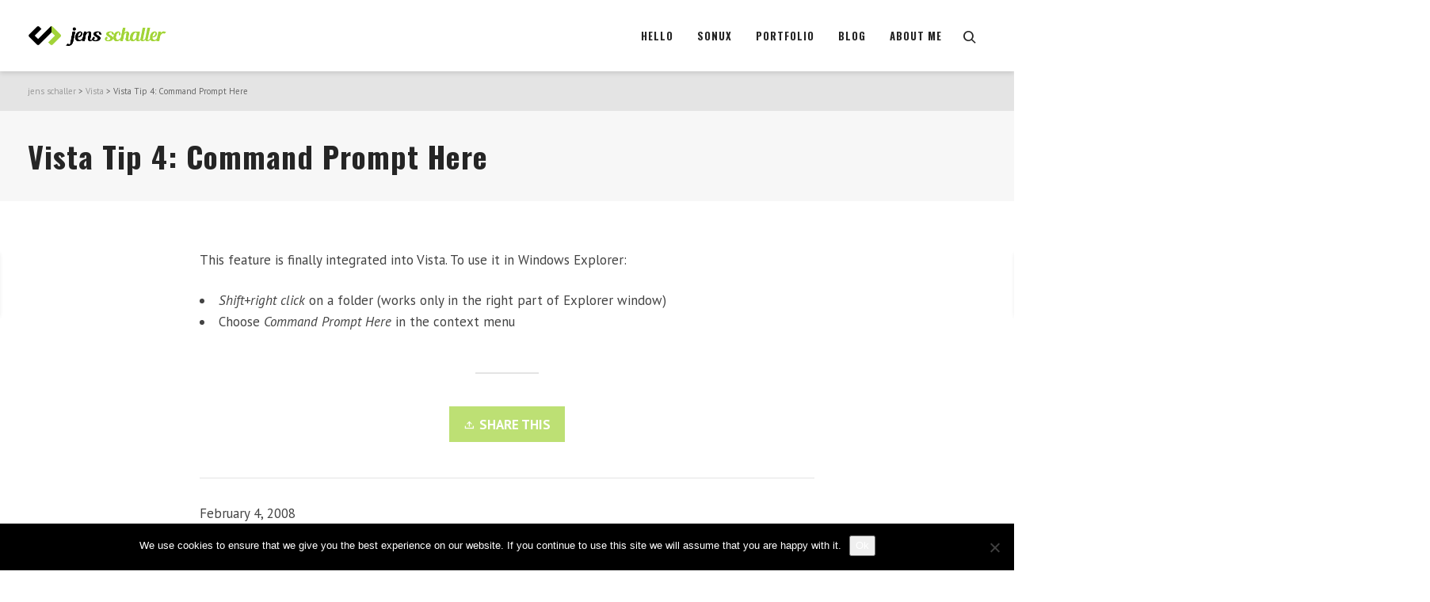

--- FILE ---
content_type: text/html; charset=UTF-8
request_url: https://jens-schaller.de/2008/02/vista-tip-4-command-prompt-here/
body_size: 23376
content:
<!DOCTYPE html>

<!--// OPEN HTML //-->
<html lang="en-US">

	<!--// OPEN HEAD //-->
	<head>
								
		
            <!--// SITE TITLE //-->
            <title>Vista Tip 4: Command Prompt Here - jens schaller</title>

            <!--// SITE META //-->
            <meta charset="UTF-8"/>
                        	                <meta name="viewport" content="width=device-width, initial-scale=1.0"/>
                                    
            <!--// PINGBACK & FAVICON //-->
            <link rel="pingback" href="https://jens-schaller.de/xmlrpc.php"/>
                            <link rel="shortcut icon" href="https://joyn.swiftideas.com/wp-content/uploads/2014/06/favicon.png" />
                                                
            <script>function spbImageResizer_writeCookie(){the_cookie=document.cookie,the_cookie&&window.devicePixelRatio>=2&&(the_cookie="spb_image_resizer_pixel_ratio="+window.devicePixelRatio+";"+the_cookie,document.cookie=the_cookie)}spbImageResizer_writeCookie();</script>
    <script>
        writeCookie();
        function writeCookie()
        {
            the_cookie = document.cookie;
            if( the_cookie ){
                if( window.devicePixelRatio >= 2 ){
                    the_cookie = "pixel_ratio="+window.devicePixelRatio+";"+the_cookie;
                    document.cookie = the_cookie;
                    //location = '';
                }
            }
        }
    </script>
<meta name='robots' content='index, follow, max-image-preview:large, max-snippet:-1, max-video-preview:-1' />

	<!-- This site is optimized with the Yoast SEO plugin v26.7 - https://yoast.com/wordpress/plugins/seo/ -->
	<link rel="canonical" href="https://jens-schaller.de/2008/02/vista-tip-4-command-prompt-here/" />
	<meta property="og:locale" content="en_US" />
	<meta property="og:type" content="article" />
	<meta property="og:title" content="Vista Tip 4: Command Prompt Here - jens schaller" />
	<meta property="og:description" content="This feature is finally integrated into Vista. To use it in Windows Explorer: Shift+right click on a folder (works only in the right part of Explorer window) Choose Command Prompt Here in the context menu" />
	<meta property="og:url" content="https://jens-schaller.de/2008/02/vista-tip-4-command-prompt-here/" />
	<meta property="og:site_name" content="jens schaller" />
	<meta property="article:publisher" content="https://www.facebook.com/schallerje" />
	<meta property="article:author" content="https://www.facebook.com/schallerje" />
	<meta property="article:published_time" content="2008-02-04T19:00:32+00:00" />
	<meta property="og:image" content="https://jens-schaller.de/wp-content/uploads/logo.png" />
	<meta property="og:image:width" content="520" />
	<meta property="og:image:height" content="349" />
	<meta property="og:image:type" content="image/png" />
	<meta name="author" content="Jens" />
	<meta name="twitter:label1" content="Written by" />
	<meta name="twitter:data1" content="Jens" />
	<script type="application/ld+json" class="yoast-schema-graph">{"@context":"https://schema.org","@graph":[{"@type":"Article","@id":"https://jens-schaller.de/2008/02/vista-tip-4-command-prompt-here/#article","isPartOf":{"@id":"https://jens-schaller.de/2008/02/vista-tip-4-command-prompt-here/"},"author":{"name":"Jens","@id":"https://jens-schaller.de/#/schema/person/f20b9397456f43a0bae4d965833e6da2"},"headline":"Vista Tip 4: Command Prompt Here","datePublished":"2008-02-04T19:00:32+00:00","mainEntityOfPage":{"@id":"https://jens-schaller.de/2008/02/vista-tip-4-command-prompt-here/"},"wordCount":41,"commentCount":0,"articleSection":["Vista"],"inLanguage":"en-US","potentialAction":[{"@type":"CommentAction","name":"Comment","target":["https://jens-schaller.de/2008/02/vista-tip-4-command-prompt-here/#respond"]}]},{"@type":"WebPage","@id":"https://jens-schaller.de/2008/02/vista-tip-4-command-prompt-here/","url":"https://jens-schaller.de/2008/02/vista-tip-4-command-prompt-here/","name":"Vista Tip 4: Command Prompt Here - jens schaller","isPartOf":{"@id":"https://jens-schaller.de/#website"},"datePublished":"2008-02-04T19:00:32+00:00","author":{"@id":"https://jens-schaller.de/#/schema/person/f20b9397456f43a0bae4d965833e6da2"},"breadcrumb":{"@id":"https://jens-schaller.de/2008/02/vista-tip-4-command-prompt-here/#breadcrumb"},"inLanguage":"en-US","potentialAction":[{"@type":"ReadAction","target":["https://jens-schaller.de/2008/02/vista-tip-4-command-prompt-here/"]}]},{"@type":"BreadcrumbList","@id":"https://jens-schaller.de/2008/02/vista-tip-4-command-prompt-here/#breadcrumb","itemListElement":[{"@type":"ListItem","position":1,"name":"Home","item":"https://jens-schaller.de/"},{"@type":"ListItem","position":2,"name":"Vista Tip 4: Command Prompt Here"}]},{"@type":"WebSite","@id":"https://jens-schaller.de/#website","url":"https://jens-schaller.de/","name":"jens schaller","description":"","potentialAction":[{"@type":"SearchAction","target":{"@type":"EntryPoint","urlTemplate":"https://jens-schaller.de/?s={search_term_string}"},"query-input":{"@type":"PropertyValueSpecification","valueRequired":true,"valueName":"search_term_string"}}],"inLanguage":"en-US"},{"@type":"Person","@id":"https://jens-schaller.de/#/schema/person/f20b9397456f43a0bae4d965833e6da2","name":"Jens","image":{"@type":"ImageObject","inLanguage":"en-US","@id":"https://jens-schaller.de/#/schema/person/image/","url":"https://secure.gravatar.com/avatar/cba711290fa5f055ee4a69bbf05d4b255f380221a009b94382183005f77786ae?s=96&d=mm&r=g","contentUrl":"https://secure.gravatar.com/avatar/cba711290fa5f055ee4a69bbf05d4b255f380221a009b94382183005f77786ae?s=96&d=mm&r=g","caption":"Jens"},"description":"Hello! I’m Jens. A User Experience Specialist and Developer based in Bonn, Germany.","sameAs":["https://www.facebook.com/schallerje","https://x.com/schallerje"],"url":"https://jens-schaller.de/author/schallerje/"}]}</script>
	<!-- / Yoast SEO plugin. -->


<link rel='dns-prefetch' href='//maps.google.com' />
<link rel='dns-prefetch' href='//fonts.googleapis.com' />
<link rel="alternate" type="application/rss+xml" title="jens schaller &raquo; Feed" href="https://jens-schaller.de/feed/" />
<link rel="alternate" type="application/rss+xml" title="jens schaller &raquo; Comments Feed" href="https://jens-schaller.de/comments/feed/" />
<link rel="alternate" type="application/rss+xml" title="jens schaller &raquo; Vista Tip 4: Command Prompt Here Comments Feed" href="https://jens-schaller.de/2008/02/vista-tip-4-command-prompt-here/feed/" />
<link rel="alternate" title="oEmbed (JSON)" type="application/json+oembed" href="https://jens-schaller.de/wp-json/oembed/1.0/embed?url=https%3A%2F%2Fjens-schaller.de%2F2008%2F02%2Fvista-tip-4-command-prompt-here%2F" />
<link rel="alternate" title="oEmbed (XML)" type="text/xml+oembed" href="https://jens-schaller.de/wp-json/oembed/1.0/embed?url=https%3A%2F%2Fjens-schaller.de%2F2008%2F02%2Fvista-tip-4-command-prompt-here%2F&#038;format=xml" />
<style id='wp-img-auto-sizes-contain-inline-css' type='text/css'>
img:is([sizes=auto i],[sizes^="auto," i]){contain-intrinsic-size:3000px 1500px}
/*# sourceURL=wp-img-auto-sizes-contain-inline-css */
</style>
<style id='wp-emoji-styles-inline-css' type='text/css'>

	img.wp-smiley, img.emoji {
		display: inline !important;
		border: none !important;
		box-shadow: none !important;
		height: 1em !important;
		width: 1em !important;
		margin: 0 0.07em !important;
		vertical-align: -0.1em !important;
		background: none !important;
		padding: 0 !important;
	}
/*# sourceURL=wp-emoji-styles-inline-css */
</style>
<style id='wp-block-library-inline-css' type='text/css'>
:root{--wp-block-synced-color:#7a00df;--wp-block-synced-color--rgb:122,0,223;--wp-bound-block-color:var(--wp-block-synced-color);--wp-editor-canvas-background:#ddd;--wp-admin-theme-color:#007cba;--wp-admin-theme-color--rgb:0,124,186;--wp-admin-theme-color-darker-10:#006ba1;--wp-admin-theme-color-darker-10--rgb:0,107,160.5;--wp-admin-theme-color-darker-20:#005a87;--wp-admin-theme-color-darker-20--rgb:0,90,135;--wp-admin-border-width-focus:2px}@media (min-resolution:192dpi){:root{--wp-admin-border-width-focus:1.5px}}.wp-element-button{cursor:pointer}:root .has-very-light-gray-background-color{background-color:#eee}:root .has-very-dark-gray-background-color{background-color:#313131}:root .has-very-light-gray-color{color:#eee}:root .has-very-dark-gray-color{color:#313131}:root .has-vivid-green-cyan-to-vivid-cyan-blue-gradient-background{background:linear-gradient(135deg,#00d084,#0693e3)}:root .has-purple-crush-gradient-background{background:linear-gradient(135deg,#34e2e4,#4721fb 50%,#ab1dfe)}:root .has-hazy-dawn-gradient-background{background:linear-gradient(135deg,#faaca8,#dad0ec)}:root .has-subdued-olive-gradient-background{background:linear-gradient(135deg,#fafae1,#67a671)}:root .has-atomic-cream-gradient-background{background:linear-gradient(135deg,#fdd79a,#004a59)}:root .has-nightshade-gradient-background{background:linear-gradient(135deg,#330968,#31cdcf)}:root .has-midnight-gradient-background{background:linear-gradient(135deg,#020381,#2874fc)}:root{--wp--preset--font-size--normal:16px;--wp--preset--font-size--huge:42px}.has-regular-font-size{font-size:1em}.has-larger-font-size{font-size:2.625em}.has-normal-font-size{font-size:var(--wp--preset--font-size--normal)}.has-huge-font-size{font-size:var(--wp--preset--font-size--huge)}.has-text-align-center{text-align:center}.has-text-align-left{text-align:left}.has-text-align-right{text-align:right}.has-fit-text{white-space:nowrap!important}#end-resizable-editor-section{display:none}.aligncenter{clear:both}.items-justified-left{justify-content:flex-start}.items-justified-center{justify-content:center}.items-justified-right{justify-content:flex-end}.items-justified-space-between{justify-content:space-between}.screen-reader-text{border:0;clip-path:inset(50%);height:1px;margin:-1px;overflow:hidden;padding:0;position:absolute;width:1px;word-wrap:normal!important}.screen-reader-text:focus{background-color:#ddd;clip-path:none;color:#444;display:block;font-size:1em;height:auto;left:5px;line-height:normal;padding:15px 23px 14px;text-decoration:none;top:5px;width:auto;z-index:100000}html :where(.has-border-color){border-style:solid}html :where([style*=border-top-color]){border-top-style:solid}html :where([style*=border-right-color]){border-right-style:solid}html :where([style*=border-bottom-color]){border-bottom-style:solid}html :where([style*=border-left-color]){border-left-style:solid}html :where([style*=border-width]){border-style:solid}html :where([style*=border-top-width]){border-top-style:solid}html :where([style*=border-right-width]){border-right-style:solid}html :where([style*=border-bottom-width]){border-bottom-style:solid}html :where([style*=border-left-width]){border-left-style:solid}html :where(img[class*=wp-image-]){height:auto;max-width:100%}:where(figure){margin:0 0 1em}html :where(.is-position-sticky){--wp-admin--admin-bar--position-offset:var(--wp-admin--admin-bar--height,0px)}@media screen and (max-width:600px){html :where(.is-position-sticky){--wp-admin--admin-bar--position-offset:0px}}

/*# sourceURL=wp-block-library-inline-css */
</style><style id='global-styles-inline-css' type='text/css'>
:root{--wp--preset--aspect-ratio--square: 1;--wp--preset--aspect-ratio--4-3: 4/3;--wp--preset--aspect-ratio--3-4: 3/4;--wp--preset--aspect-ratio--3-2: 3/2;--wp--preset--aspect-ratio--2-3: 2/3;--wp--preset--aspect-ratio--16-9: 16/9;--wp--preset--aspect-ratio--9-16: 9/16;--wp--preset--color--black: #000000;--wp--preset--color--cyan-bluish-gray: #abb8c3;--wp--preset--color--white: #ffffff;--wp--preset--color--pale-pink: #f78da7;--wp--preset--color--vivid-red: #cf2e2e;--wp--preset--color--luminous-vivid-orange: #ff6900;--wp--preset--color--luminous-vivid-amber: #fcb900;--wp--preset--color--light-green-cyan: #7bdcb5;--wp--preset--color--vivid-green-cyan: #00d084;--wp--preset--color--pale-cyan-blue: #8ed1fc;--wp--preset--color--vivid-cyan-blue: #0693e3;--wp--preset--color--vivid-purple: #9b51e0;--wp--preset--gradient--vivid-cyan-blue-to-vivid-purple: linear-gradient(135deg,rgb(6,147,227) 0%,rgb(155,81,224) 100%);--wp--preset--gradient--light-green-cyan-to-vivid-green-cyan: linear-gradient(135deg,rgb(122,220,180) 0%,rgb(0,208,130) 100%);--wp--preset--gradient--luminous-vivid-amber-to-luminous-vivid-orange: linear-gradient(135deg,rgb(252,185,0) 0%,rgb(255,105,0) 100%);--wp--preset--gradient--luminous-vivid-orange-to-vivid-red: linear-gradient(135deg,rgb(255,105,0) 0%,rgb(207,46,46) 100%);--wp--preset--gradient--very-light-gray-to-cyan-bluish-gray: linear-gradient(135deg,rgb(238,238,238) 0%,rgb(169,184,195) 100%);--wp--preset--gradient--cool-to-warm-spectrum: linear-gradient(135deg,rgb(74,234,220) 0%,rgb(151,120,209) 20%,rgb(207,42,186) 40%,rgb(238,44,130) 60%,rgb(251,105,98) 80%,rgb(254,248,76) 100%);--wp--preset--gradient--blush-light-purple: linear-gradient(135deg,rgb(255,206,236) 0%,rgb(152,150,240) 100%);--wp--preset--gradient--blush-bordeaux: linear-gradient(135deg,rgb(254,205,165) 0%,rgb(254,45,45) 50%,rgb(107,0,62) 100%);--wp--preset--gradient--luminous-dusk: linear-gradient(135deg,rgb(255,203,112) 0%,rgb(199,81,192) 50%,rgb(65,88,208) 100%);--wp--preset--gradient--pale-ocean: linear-gradient(135deg,rgb(255,245,203) 0%,rgb(182,227,212) 50%,rgb(51,167,181) 100%);--wp--preset--gradient--electric-grass: linear-gradient(135deg,rgb(202,248,128) 0%,rgb(113,206,126) 100%);--wp--preset--gradient--midnight: linear-gradient(135deg,rgb(2,3,129) 0%,rgb(40,116,252) 100%);--wp--preset--font-size--small: 13px;--wp--preset--font-size--medium: 20px;--wp--preset--font-size--large: 36px;--wp--preset--font-size--x-large: 42px;--wp--preset--spacing--20: 0.44rem;--wp--preset--spacing--30: 0.67rem;--wp--preset--spacing--40: 1rem;--wp--preset--spacing--50: 1.5rem;--wp--preset--spacing--60: 2.25rem;--wp--preset--spacing--70: 3.38rem;--wp--preset--spacing--80: 5.06rem;--wp--preset--shadow--natural: 6px 6px 9px rgba(0, 0, 0, 0.2);--wp--preset--shadow--deep: 12px 12px 50px rgba(0, 0, 0, 0.4);--wp--preset--shadow--sharp: 6px 6px 0px rgba(0, 0, 0, 0.2);--wp--preset--shadow--outlined: 6px 6px 0px -3px rgb(255, 255, 255), 6px 6px rgb(0, 0, 0);--wp--preset--shadow--crisp: 6px 6px 0px rgb(0, 0, 0);}:where(.is-layout-flex){gap: 0.5em;}:where(.is-layout-grid){gap: 0.5em;}body .is-layout-flex{display: flex;}.is-layout-flex{flex-wrap: wrap;align-items: center;}.is-layout-flex > :is(*, div){margin: 0;}body .is-layout-grid{display: grid;}.is-layout-grid > :is(*, div){margin: 0;}:where(.wp-block-columns.is-layout-flex){gap: 2em;}:where(.wp-block-columns.is-layout-grid){gap: 2em;}:where(.wp-block-post-template.is-layout-flex){gap: 1.25em;}:where(.wp-block-post-template.is-layout-grid){gap: 1.25em;}.has-black-color{color: var(--wp--preset--color--black) !important;}.has-cyan-bluish-gray-color{color: var(--wp--preset--color--cyan-bluish-gray) !important;}.has-white-color{color: var(--wp--preset--color--white) !important;}.has-pale-pink-color{color: var(--wp--preset--color--pale-pink) !important;}.has-vivid-red-color{color: var(--wp--preset--color--vivid-red) !important;}.has-luminous-vivid-orange-color{color: var(--wp--preset--color--luminous-vivid-orange) !important;}.has-luminous-vivid-amber-color{color: var(--wp--preset--color--luminous-vivid-amber) !important;}.has-light-green-cyan-color{color: var(--wp--preset--color--light-green-cyan) !important;}.has-vivid-green-cyan-color{color: var(--wp--preset--color--vivid-green-cyan) !important;}.has-pale-cyan-blue-color{color: var(--wp--preset--color--pale-cyan-blue) !important;}.has-vivid-cyan-blue-color{color: var(--wp--preset--color--vivid-cyan-blue) !important;}.has-vivid-purple-color{color: var(--wp--preset--color--vivid-purple) !important;}.has-black-background-color{background-color: var(--wp--preset--color--black) !important;}.has-cyan-bluish-gray-background-color{background-color: var(--wp--preset--color--cyan-bluish-gray) !important;}.has-white-background-color{background-color: var(--wp--preset--color--white) !important;}.has-pale-pink-background-color{background-color: var(--wp--preset--color--pale-pink) !important;}.has-vivid-red-background-color{background-color: var(--wp--preset--color--vivid-red) !important;}.has-luminous-vivid-orange-background-color{background-color: var(--wp--preset--color--luminous-vivid-orange) !important;}.has-luminous-vivid-amber-background-color{background-color: var(--wp--preset--color--luminous-vivid-amber) !important;}.has-light-green-cyan-background-color{background-color: var(--wp--preset--color--light-green-cyan) !important;}.has-vivid-green-cyan-background-color{background-color: var(--wp--preset--color--vivid-green-cyan) !important;}.has-pale-cyan-blue-background-color{background-color: var(--wp--preset--color--pale-cyan-blue) !important;}.has-vivid-cyan-blue-background-color{background-color: var(--wp--preset--color--vivid-cyan-blue) !important;}.has-vivid-purple-background-color{background-color: var(--wp--preset--color--vivid-purple) !important;}.has-black-border-color{border-color: var(--wp--preset--color--black) !important;}.has-cyan-bluish-gray-border-color{border-color: var(--wp--preset--color--cyan-bluish-gray) !important;}.has-white-border-color{border-color: var(--wp--preset--color--white) !important;}.has-pale-pink-border-color{border-color: var(--wp--preset--color--pale-pink) !important;}.has-vivid-red-border-color{border-color: var(--wp--preset--color--vivid-red) !important;}.has-luminous-vivid-orange-border-color{border-color: var(--wp--preset--color--luminous-vivid-orange) !important;}.has-luminous-vivid-amber-border-color{border-color: var(--wp--preset--color--luminous-vivid-amber) !important;}.has-light-green-cyan-border-color{border-color: var(--wp--preset--color--light-green-cyan) !important;}.has-vivid-green-cyan-border-color{border-color: var(--wp--preset--color--vivid-green-cyan) !important;}.has-pale-cyan-blue-border-color{border-color: var(--wp--preset--color--pale-cyan-blue) !important;}.has-vivid-cyan-blue-border-color{border-color: var(--wp--preset--color--vivid-cyan-blue) !important;}.has-vivid-purple-border-color{border-color: var(--wp--preset--color--vivid-purple) !important;}.has-vivid-cyan-blue-to-vivid-purple-gradient-background{background: var(--wp--preset--gradient--vivid-cyan-blue-to-vivid-purple) !important;}.has-light-green-cyan-to-vivid-green-cyan-gradient-background{background: var(--wp--preset--gradient--light-green-cyan-to-vivid-green-cyan) !important;}.has-luminous-vivid-amber-to-luminous-vivid-orange-gradient-background{background: var(--wp--preset--gradient--luminous-vivid-amber-to-luminous-vivid-orange) !important;}.has-luminous-vivid-orange-to-vivid-red-gradient-background{background: var(--wp--preset--gradient--luminous-vivid-orange-to-vivid-red) !important;}.has-very-light-gray-to-cyan-bluish-gray-gradient-background{background: var(--wp--preset--gradient--very-light-gray-to-cyan-bluish-gray) !important;}.has-cool-to-warm-spectrum-gradient-background{background: var(--wp--preset--gradient--cool-to-warm-spectrum) !important;}.has-blush-light-purple-gradient-background{background: var(--wp--preset--gradient--blush-light-purple) !important;}.has-blush-bordeaux-gradient-background{background: var(--wp--preset--gradient--blush-bordeaux) !important;}.has-luminous-dusk-gradient-background{background: var(--wp--preset--gradient--luminous-dusk) !important;}.has-pale-ocean-gradient-background{background: var(--wp--preset--gradient--pale-ocean) !important;}.has-electric-grass-gradient-background{background: var(--wp--preset--gradient--electric-grass) !important;}.has-midnight-gradient-background{background: var(--wp--preset--gradient--midnight) !important;}.has-small-font-size{font-size: var(--wp--preset--font-size--small) !important;}.has-medium-font-size{font-size: var(--wp--preset--font-size--medium) !important;}.has-large-font-size{font-size: var(--wp--preset--font-size--large) !important;}.has-x-large-font-size{font-size: var(--wp--preset--font-size--x-large) !important;}
/*# sourceURL=global-styles-inline-css */
</style>

<style id='classic-theme-styles-inline-css' type='text/css'>
/*! This file is auto-generated */
.wp-block-button__link{color:#fff;background-color:#32373c;border-radius:9999px;box-shadow:none;text-decoration:none;padding:calc(.667em + 2px) calc(1.333em + 2px);font-size:1.125em}.wp-block-file__button{background:#32373c;color:#fff;text-decoration:none}
/*# sourceURL=/wp-includes/css/classic-themes.min.css */
</style>
<link rel='stylesheet' id='contact-form-7-css' href='https://jens-schaller.de/wp-content/plugins/contact-form-7/includes/css/styles.css?ver=6.1.4' type='text/css' media='all' />
<link rel='stylesheet' id='cookie-notice-front-css' href='https://jens-schaller.de/wp-content/plugins/cookie-notice/css/front.min.css?ver=2.5.11' type='text/css' media='all' />
<link rel='stylesheet' id='spb-frontend-css' href='https://jens-schaller.de/wp-content/plugins/swift-framework/includes/page-builder/frontend-assets/css/spb-styles.css' type='text/css' media='all' />
<link rel='stylesheet' id='swift-slider-min-css' href='https://jens-schaller.de/wp-content/plugins/swift-framework/includes/swift-slider/assets/css/swift-slider.min.css' type='text/css' media='all' />
<link rel='stylesheet' id='bootstrap-css' href='https://jens-schaller.de/wp-content/themes/joyn/css/bootstrap.min.css' type='text/css' media='all' />
<link rel='stylesheet' id='font-awesome-v5-css' href='https://jens-schaller.de/wp-content/themes/joyn/css/font-awesome.min.css?ver=5.10.1' type='text/css' media='all' />
<link rel='stylesheet' id='font-awesome-v4shims-css' href='https://jens-schaller.de/wp-content/themes/joyn/css/v4-shims.min.css' type='text/css' media='all' />
<link rel='stylesheet' id='ssgizmo-css' href='https://jens-schaller.de/wp-content/themes/joyn/css/ss-gizmo.css' type='text/css' media='all' />
<link rel='stylesheet' id='sf-main-css' href='https://jens-schaller.de/wp-content/themes/joyn/style.css' type='text/css' media='all' />
<link rel='stylesheet' id='sf-responsive-css' href='https://jens-schaller.de/wp-content/themes/joyn/css/responsive.css' type='text/css' media='screen' />
<link rel='stylesheet' id='redux-google-fonts-sf_joyn_options-css' href='https://fonts.googleapis.com/css?family=Lato%3A100%2C300%2C400%2C700%2C900%2C100italic%2C300italic%2C400italic%2C700italic%2C900italic%7CPT+Sans%3A400%2C700%2C400italic%2C700italic%7COswald%3A200%2C300%2C400%2C500%2C600%2C700&#038;subset=latin&#038;ver=1528713983' type='text/css' media='all' />
<script type="text/javascript" id="cookie-notice-front-js-before">
/* <![CDATA[ */
var cnArgs = {"ajaxUrl":"https:\/\/jens-schaller.de\/wp-admin\/admin-ajax.php","nonce":"14417c2be3","hideEffect":"fade","position":"bottom","onScroll":false,"onScrollOffset":100,"onClick":false,"cookieName":"cookie_notice_accepted","cookieTime":2592000,"cookieTimeRejected":2592000,"globalCookie":false,"redirection":false,"cache":true,"revokeCookies":false,"revokeCookiesOpt":"automatic"};

//# sourceURL=cookie-notice-front-js-before
/* ]]> */
</script>
<script type="text/javascript" src="https://jens-schaller.de/wp-content/plugins/cookie-notice/js/front.min.js?ver=2.5.11" id="cookie-notice-front-js"></script>
<script type="text/javascript" src="https://jens-schaller.de/wp-includes/js/jquery/jquery.min.js?ver=3.7.1" id="jquery-core-js"></script>
<script type="text/javascript" src="https://jens-schaller.de/wp-includes/js/jquery/jquery-migrate.min.js?ver=3.4.1" id="jquery-migrate-js"></script>
<script type="text/javascript" src="https://jens-schaller.de/wp-content/plugins/swift-framework/public/js/lib/jquery.viewports.min.js" id="jquery-viewports-js"></script>
<script type="text/javascript" src="https://jens-schaller.de/wp-content/plugins/swift-framework/public/js/lib/jquery.smartresize.min.js" id="jquery-smartresize-js"></script>
<link rel="https://api.w.org/" href="https://jens-schaller.de/wp-json/" /><link rel="alternate" title="JSON" type="application/json" href="https://jens-schaller.de/wp-json/wp/v2/posts/201" /><link rel="EditURI" type="application/rsd+xml" title="RSD" href="https://jens-schaller.de/xmlrpc.php?rsd" />
<meta name="generator" content="WordPress 6.9" />
<link rel='shortlink' href='https://jens-schaller.de/?p=201' />
<meta http-equiv="X-Clacks-Overhead" content="GNU Terry Pratchett" />			<script type="text/javascript">
			var ajaxurl = 'https://jens-schaller.de/wp-admin/admin-ajax.php';
			</script>
			<style type="text/css">.recentcomments a{display:inline !important;padding:0 !important;margin:0 !important;}</style><!--[if lt IE 9]><script data-cfasync="false" src="https://jens-schaller.de/wp-content/themes/joyn/js/respond.js"></script><script data-cfasync="false" src="https://jens-schaller.de/wp-content/themes/joyn/js/html5shiv.js"></script><script data-cfasync="false" src="https://jens-schaller.de/wp-content/themes/joyn/js/excanvas.compiled.js"></script><![endif]--><style type="text/css">
@media only screen and (min-width: 1270px) {
					.layout-boxed #container {
						width: 1270px;
					}
					.container {
						width: 1240px;
					}
					nav ul.menu > li.menu-item.sf-mega-menu-fw > ul.sub-menu {
						width: 1210px!important;
					}
					#header .is-sticky .sticky-header, #header-section.header-5 #header {
						max-width: 1210px!important;
					}
					.boxed-layout #header-section.header-3 #header .is-sticky .sticky-header, .boxed-layout #header-section.header-4 #header .is-sticky .sticky-header, .boxed-layout #header-section.header-5 #header .is-sticky .sticky-header {
						max-width: 1210px;
					}
					body.layout-boxed .is-sticky #header {
					    max-width: 1210!important;
					}
				}::selection, ::-moz-selection {background-color: #a2d339; color: #fff;}.accent-bg, .funded-bar .bar {background-color:#a2d339;}.accent {color:#a2d339;}.recent-post figure, span.highlighted, span.dropcap4, .loved-item:hover .loved-count, .flickr-widget li, .portfolio-grid li, .wpcf7 input.wpcf7-submit[type="submit"], .woocommerce-page nav.woocommerce-pagination ul li span.current, .woocommerce nav.woocommerce-pagination ul li span.current, figcaption .product-added, .woocommerce .wc-new-badge, .yith-wcwl-wishlistexistsbrowse a, .yith-wcwl-wishlistaddedbrowse a, .woocommerce .widget_layered_nav ul li.chosen > *, .woocommerce .widget_layered_nav_filters ul li a, .sticky-post-icon, .fw-video-close:hover {background-color: #a2d339!important; color: #ffffff;}a:hover, #sidebar a:hover, .pagination-wrap a:hover, .carousel-nav a:hover, .portfolio-pagination div:hover > i, #footer a:hover, .beam-me-up a:hover span, .portfolio-item .portfolio-item-permalink, .read-more-link, .blog-item .read-more, .blog-item-details a:hover, .author-link, #reply-title small a, span.dropcap2, .spb_divider.go_to_top a, .love-it-wrapper .loved, .comments-likes .loved span.love-count, .item-link:hover, #header-translation p a, #breadcrumbs a:hover, .ui-widget-content a:hover, .yith-wcwl-add-button a:hover, #product-img-slider li a.zoom:hover, .woocommerce .star-rating span, .article-body-wrap .share-links a:hover, ul.member-contact li a:hover, .price ins, .bag-product a.remove:hover, .bag-product-title a:hover, #back-to-top:hover,  ul.member-contact li a:hover, .fw-video-link-image:hover i, .ajax-search-results .all-results:hover, .search-result h5 a:hover .ui-state-default a:hover, .fw-video-link-icon:hover {color: #a2d339;}.carousel-wrap > a:hover, #mobile-menu ul li:hover > a {color: #a2d339!important;}.read-more i:before, .read-more em:before {color: #a2d339;}textarea:focus, input:focus, input[type="text"]:focus, input[type="email"]:focus, textarea:focus, .bypostauthor .comment-wrap .comment-avatar,.search-form input:focus, .wpcf7 input:focus, .wpcf7 textarea:focus, .ginput_container input:focus, .ginput_container textarea:focus, .mymail-form input:focus, .mymail-form textarea:focus, input[type="tel"]:focus, input[type="number"]:focus {border-color: #a2d339!important;}nav .menu ul li:first-child:after,.navigation a:hover > .nav-text, .returning-customer a:hover {border-bottom-color: #a2d339;}nav .menu ul ul li:first-child:after {border-right-color: #a2d339;}.spb_impact_text .spb_call_text {border-left-color: #a2d339;}.spb_impact_text .spb_button span {color: #fff;}.woocommerce .free-badge {background-color: #3e511e; color: #ffffff;}a[rel="tooltip"], ul.member-contact li a, a.text-link, .tags-wrap .tags a, .logged-in-as a, .comment-meta-actions .edit-link, .comment-meta-actions .comment-reply, .read-more {border-color: #5b8c00;}.super-search-go {border-color: #a2d339!important;}.super-search-go:hover {background: #a2d339!important;border-color: #a2d339!important;}.owl-pagination .owl-page span {background-color: #e4e4e4;}.owl-pagination .owl-page::after {background-color: #a2d339;}.owl-pagination .owl-page:hover span, .owl-pagination .owl-page.active a {background-color: #3e511e;}body.header-below-slider .home-slider-wrap #slider-continue:hover {border-color: #a2d339;}body.header-below-slider .home-slider-wrap #slider-continue:hover i {color: #a2d339;}#one-page-nav li a:hover > i {background: #a2d339;}#one-page-nav li.selected a:hover > i {border-color: #a2d339;}#one-page-nav li .hover-caption {background: #a2d339; color: #ffffff;}#one-page-nav li .hover-caption:after {border-left-color: #a2d339;}#sf-home-preloader, #site-loading {background-color: #ffffff;}.loading-bar-transition .pace .pace-progress {background-color: #a2d339;}.spinner .circle-bar, .circle-bar .spinner > div {border-left-color:#e4e4e4;border-bottom-color:#e4e4e4;border-right-color:#a2d339;border-top-color:#a2d339;}.orbit-bars .spinner > div:before {border-top-color:#a2d339;border-bottom-color:#a2d339;}.orbit-bars .spinner > div:after {background-color: #e4e4e4;}body, .layout-fullwidth #container {background-color: #ffffff;}#main-container, .tm-toggle-button-wrap a {background-color: #ffffff;}a, .ui-widget-content a, #respond .form-submit input[type="submit"] {color: #5b8c00;}a:hover {color: #90d300;}.pagination-wrap li a:hover, ul.bar-styling li:not(.selected) > a:hover, ul.bar-styling li > .comments-likes:hover, ul.page-numbers li > a:hover, ul.page-numbers li > span.current {color: #ffffff!important;background: #a2d339;border-color: #a2d339;}ul.bar-styling li > .comments-likes:hover * {color: #ffffff!important;}.pagination-wrap li a, .pagination-wrap li span, .pagination-wrap li span.expand, ul.bar-styling li > a, ul.bar-styling li > div, ul.page-numbers li > a, ul.page-numbers li > span, .curved-bar-styling, ul.bar-styling li > form input, .spb_directory_filter_below {border-color: #e4e4e4;}ul.bar-styling li > a, ul.bar-styling li > span, ul.bar-styling li > div, ul.bar-styling li > form input {background-color: #ffffff;}input[type="text"], input[type="email"], input[type="password"], textarea, select, .wpcf7 input[type="text"], .wpcf7 input[type="email"], .wpcf7 textarea, .wpcf7 select, .ginput_container input[type="text"], .ginput_container input[type="email"], .ginput_container textarea, .ginput_container select, .mymail-form input[type="text"], .mymail-form input[type="email"], .mymail-form textarea, .mymail-form select, input[type="date"], input[type="tel"], input.input-text, input[type="number"] {border-color: #e4e4e4;background-color: #ffffff;color:#222222;}input[type="submit"], button[type="submit"], input[type="file"], select {border-color: #e4e4e4;}input[type="submit"]:hover, button[type="submit"]:hover, .wpcf7 input.wpcf7-submit[type="submit"]:hover, .gform_wrapper input[type="submit"]:hover, .mymail-form input[type="submit"]:hover {background: #3e511e!important;border-color: #ffffff!important; color: #ffffff!important;}.modal-header {background: #f7f7f7;}.recent-post .post-details, .portfolio-item h5.portfolio-subtitle, .search-item-content time, .search-item-content span, .portfolio-details-wrap .date {color: #999999;}ul.bar-styling li.facebook > a:hover {color: #fff!important;background: #3b5998;border-color: #3b5998;}ul.bar-styling li.twitter > a:hover {color: #fff!important;background: #4099FF;border-color: #4099FF;}ul.bar-styling li.google-plus > a:hover {color: #fff!important;background: #d34836;border-color: #d34836;}ul.bar-styling li.pinterest > a:hover {color: #fff!important;background: #cb2027;border-color: #cb2027;}#top-bar {background: #f7f7f7;}#top-bar .tb-text {color: #252525;}#top-bar .tb-text > a, #top-bar nav .menu > li > a {color: #333333;}#top-bar .menu li {border-left-color: #f7f7f7; border-right-color: #f7f7f7;}#top-bar .menu > li > a, #top-bar .menu > li.parent:after {color: #333333;}#top-bar .menu > li > a:hover, #top-bar a:hover {color: #a2d339;}.header-wrap, .header-standard-overlay #header, .vertical-header .header-wrap #header-section, #header-section .is-sticky #header.sticky-header {background-color:#ffffff;}.header-left, .header-right, .vertical-menu-bottom .copyright {color: #252525;}.header-left a, .header-right a, .vertical-menu-bottom .copyright a, #header .header-left ul.menu > li > a.header-search-link-alt, #header .header-right ul.menu > li > a.header-search-link-alt {color: #252525;}.header-left a:hover, .header-right a:hover, .vertical-menu-bottom .copyright a:hover {color: #a2d339;}#header .header-left ul.menu > li:hover > a.header-search-link-alt, #header .header-right ul.menu > li:hover > a.header-search-link-alt {color: #a2d339!important;}#header-search a:hover, .super-search-close:hover {color: #a2d339;}.sf-super-search {background-color: #3e511e;}.sf-super-search .search-options .ss-dropdown > span, .sf-super-search .search-options input {color: #a2d339; border-bottom-color: #a2d339;}.sf-super-search .search-options .ss-dropdown ul li .fa-check {color: #a2d339;}.sf-super-search-go:hover, .sf-super-search-close:hover { background-color: #a2d339; border-color: #a2d339; color: #ffffff;}#header-languages .current-language {color: #ffffff;}#header-section #main-nav {border-top-color: #252525;}.ajax-search-wrap {background-color:#ffffff}.ajax-search-wrap, .ajax-search-results, .search-result-pt .search-result, .vertical-header .ajax-search-results {border-color: #252525;}.page-content {border-bottom-color: #e4e4e4;}.ajax-search-wrap input[type="text"], .search-result-pt h6, .no-search-results h6, .search-result h5 a, .no-search-results p {color: #252525;}#mobile-top-text, #mobile-header {background-color: #ffffff;border-bottom-color:#ffffff;}#mobile-top-text, #mobile-logo h1 {color: #252525;}#mobile-top-text a, #mobile-header a {color: #252525;}#mobile-header a.mobile-menu-link span.menu-bars, #mobile-header a.mobile-menu-link span.menu-bars:before, #mobile-header a.mobile-menu-link span.menu-bars:after {background-color: #252525;}#mobile-menu-wrap, #mobile-cart-wrap {background-color: #222222;color: #e4e4e4;}.mobile-search-form input[type="text"] {color: #e4e4e4;border-bottom-color: #444;}#mobile-menu-wrap a, #mobile-cart-wrap a:not(.sf-button) {color: #fff;}#mobile-menu-wrap a:hover, #mobile-cart-wrap a:not(.sf-button):hover {color: #a2d339;}#mobile-cart-wrap .shopping-bag-item > a.cart-contents, #mobile-cart-wrap .bag-product, #mobile-cart-wrap .bag-empty {border-bottom-color: #444;}#mobile-menu ul li, .mobile-cart-menu li, .mobile-cart-menu .bag-header, .mobile-cart-menu .bag-product, .mobile-cart-menu .bag-empty {border-color: #444;}a.mobile-menu-link span, a.mobile-menu-link span:before, a.mobile-menu-link span:after {background: #fff;}a.mobile-menu-link:hover span, a.mobile-menu-link:hover span:before, a.mobile-menu-link:hover span:after {background: #a2d339;}.full-center #main-navigation ul.menu > li > a, .full-center .header-right ul.menu > li > a, .full-center nav.float-alt-menu ul.menu > li > a, .full-center .header-right div.text, .full-center #header .aux-item ul.social-icons li {height:90px;line-height:90px;}.full-center #header, .full-center .float-menu {height:90px;}.full-center nav li.menu-item.sf-mega-menu > ul.sub-menu, .full-center .ajax-search-wrap {top:90px!important;}.browser-ff #logo a {height:90px;}.full-center #logo {max-height:90px;}#logo.has-img, .header-left, .header-right {height:30px;}#mobile-logo {max-height:30px;}.full-center #logo.has-img a > img {max-height: 30px;}.header-left, .header-right {line-height:30px;}.browser-ie #logo {width:349px;}#logo img.retina {max-width:100%;}#logo.has-img a > img {padding: 30px 0;}#logo.has-img a {height:90px;}#logo.has-img a > img {padding:0;}.full-center.resized-header #main-navigation ul.menu > li > a, .full-center.resized-header .header-right ul.menu > li > a, .full-center.resized-header nav.float-alt-menu ul.menu > li > a, .full-center.resized-header .header-right div.text, .full-center.resized-header #header .aux-item ul.social-icons li {height:60px;line-height:60px;}.full-center.resized-header #logo, .full-center.resized-header #logo.no-img a {height:60px;}.full-center.resized-header #header, .full-center.resized-header .float-menu {height:60px;}.full-center.resized-header nav li.menu-item.sf-mega-menu > ul.sub-menu, .full-center.resized-header nav li.menu-item.sf-mega-menu-alt > ul.sub-menu, .full-center.resized-header nav li.menu-item > ul.sub-menu, .full-center.resized-header .ajax-search-wrap {top:60px!important;}.browser-ff .resized-header #logo a {height:60px;}.resized-header #logo.has-img a {height:60px;}.full-center.resized-header nav.float-alt-menu ul.menu > li > ul.sub-menu {top:60px!important;}#main-nav, .header-wrap[class*="page-header-naked"] #header-section .is-sticky #main-nav, #header-section .is-sticky .sticky-header, #header-section.header-5 #header, .header-wrap[class*="page-header-naked"] #header .is-sticky .sticky-header, .header-wrap[class*="page-header-naked"] #header-section.header-5 #header .is-sticky .sticky-header {background-color: #ffffff;}#main-nav {border-color: #252525;border-top-style: solid;}.show-menu {background-color: #3e511e;color: #ffffff;}nav .menu > li:before {background: #07c1b6;}nav .menu .sub-menu .parent > a:after {border-left-color: #07c1b6;}nav .menu ul.sub-menu {background-color: #191919;}nav .menu ul.sub-menu li {border-top-color: #252525;border-top-style: solid;}li.menu-item.sf-mega-menu > ul.sub-menu > li {border-top-color: #252525;border-top-style: solid;}li.menu-item.sf-mega-menu > ul.sub-menu > li {border-left-color: #252525;border-left-style: solid;}nav .menu > li.menu-item > a, nav.std-menu .menu > li > a {color: #252525;}#main-nav ul.menu > li, #main-nav ul.menu > li:first-child, #main-nav ul.menu > li:first-child, .full-center nav#main-navigation ul.menu > li, .full-center nav#main-navigation ul.menu > li:first-child, .full-center #header nav.float-alt-menu ul.menu > li {border-color: #252525;}nav ul.menu > li.menu-item.sf-menu-item-btn > a {border-color: #252525;background-color: #252525;color: #a2d339;}nav ul.menu > li.menu-item.sf-menu-item-btn:hover > a {border-color: #a2d339; background-color: #a2d339; color: #ffffff!important;}#main-navigation ul.menu > li:hover > a {box-shadow: 0 5px 0 rgba(162,211,57, 0.7) inset;}#main-nav ul.menu > li, .full-center nav#main-navigation ul.menu > li, .full-center nav.float-alt-menu ul.menu > li, .full-center #header nav.float-alt-menu ul.menu > li {border-width: 0!important;}.full-center nav#main-navigation ul.menu > li:first-child {border-width: 0;margin-left: -15px;}#main-nav .menu-right {right: -5px;}nav .menu > li.menu-item:hover > a, nav.std-menu .menu > li:hover > a {color: #a2d339!important;}nav .menu > li.current-menu-ancestor > a, nav .menu > li.current-menu-item > a, nav .menu > li.current-scroll-item > a, #mobile-menu .menu ul li.current-menu-item > a {color: #a2d339!important;box-shadow: 0 5px 0 #a2d339 inset;}.shopping-bag-item a > span.num-items {background-color: #252525;}.shopping-bag-item a > span.num-items:after {border-color: #252525;}.shopping-bag-item:hover a > span.num-items {background-color: #a2d339!important; color: #ffffff!important;}.shopping-bag-item:hover a > span.num-items:after {border-color: #a2d339!important;}.page-header-naked-light .sticky-wrapper:not(.is-sticky) .shopping-bag-item:hover a > span.num-items, .page-header-naked-dark .sticky-wrapper:not(.is-sticky) .shopping-bag-item:hover a > span.num-items {background-color: #a2d339; color: #ffffff}.page-header-naked-light .sticky-wrapper:not(.is-sticky) .shopping-bag-item:hover a > span.num-items:after, .page-header-naked-dark .sticky-wrapper:not(.is-sticky) .shopping-bag-item:hover a > span.num-items:after {border-color: #a2d339;}.page-header-naked-light .sticky-wrapper.is-sticky .shopping-bag-item a > span.num-items, .page-header-naked-dark .shopping-bag-item a > span.num-items {background-color: #252525; color: #ffffff}.page-header-naked-light .sticky-wrapper.is-sticky .shopping-bag-item a > span.num-items:after, .page-header-naked-dark .shopping-bag-item a > span.num-items:after {border-color: #252525;}nav .menu ul.sub-menu li.menu-item > a, nav .menu ul.sub-menu li > span, nav.std-menu ul.sub-menu {color: #cccccc;}nav .menu ul.sub-menu li.menu-item:hover > a {color: #a2d339!important;}nav .menu li.parent > a:after, nav .menu li.parent > a:after:hover {color: #aaa;}nav .menu ul.sub-menu li.current-menu-ancestor > a, nav .menu ul.sub-menu li.current-menu-item > a {color: #ffffff!important;}#main-nav .header-right ul.menu > li, .wishlist-item {border-left-color: #252525;}.bag-header, .bag-product, .bag-empty, .wishlist-empty {border-color: #252525;}.bag-buttons a.checkout-button, .bag-buttons a.create-account-button, .woocommerce input.button.alt, .woocommerce .alt-button, .woocommerce button.button.alt {background: #a2d339; color: #ffffff;}.woocommerce .button.update-cart-button:hover {background: #a2d339; color: #ffffff;}.woocommerce input.button.alt:hover, .woocommerce .alt-button:hover, .woocommerce button.button.alt:hover {background: #a2d339; color: #ffffff;}.shopping-bag:before, nav .menu ul.sub-menu li:first-child:before {border-bottom-color: #07c1b6;}a.overlay-menu-link span, a.overlay-menu-link span:before, a.overlay-menu-link span:after {background: #252525;}a.overlay-menu-link:hover span, a.overlay-menu-link:hover span:before, a.overlay-menu-link:hover span:after {background: #a2d339;}.overlay-menu-open #logo h1, .overlay-menu-open .header-left, .overlay-menu-open .header-right, .overlay-menu-open .header-left a, .overlay-menu-open .header-right a {color: #252525!important;}#overlay-menu nav ul li a, .overlay-menu-open a.overlay-menu-link {color: #252525;}#overlay-menu {background-color: #f7f7f7;}#overlay-menu, #fullscreen-search, #fullscreen-supersearch {background-color: rgba(247,247,247, 0.95);}#overlay-menu nav li:hover > a {color: #a2d339!important;}#fullscreen-supersearch .sf-super-search {color: #252525!important;}#fullscreen-supersearch .sf-super-search .search-options .ss-dropdown > span, #fullscreen-supersearch .sf-super-search .search-options input {color: #252525!important;}#fullscreen-supersearch .sf-super-search .search-options .ss-dropdown > span:hover, #fullscreen-supersearch .sf-super-search .search-options input:hover {color: #a2d339!important;}#fullscreen-supersearch .sf-super-search .search-go a.sf-button {background-color: #a2d339!important;}#fullscreen-supersearch .sf-super-search .search-go a.sf-button:hover {background-color: #3e511e!important;border-color: #3e511e!important;color: #ffffff!important;}#fullscreen-search .fs-overlay-close, #fullscreen-search .search-wrap .title, .fs-search-bar, .fs-search-bar input#fs-search-input, #fullscreen-search .search-result-pt h3 {color: #252525;}#fullscreen-search .container1 > div, #fullscreen-search .container2 > div, #fullscreen-search .container3 > div {background-color: #252525;}.fs-aux-open nav.std-menu .menu > li > a {color:#252525!important;}.fs-aux-open nav.std-menu .menu > li > a:hover {color: #a2d339!important;}.fs-aux-open #header-section .shopping-bag-item a > span.num-items {background-color:#252525;color: #f7f7f7;}.fs-aux-open #header-section .shopping-bag-item a > span.num-items:after {border-color:#252525;}.fs-aux-open #header-section a.overlay-menu-link span, .fs-aux-open #header-section a.overlay-menu-link span:before, .fs-aux-open #header-section a.overlay-menu-link span:after {background-color:#252525;}.contact-menu-link.slide-open {color: #a2d339;}#base-promo, .sf-promo-bar {background-color: #e4e4e4;}#base-promo > p, #base-promo.footer-promo-text > a, #base-promo.footer-promo-arrow > a, .sf-promo-bar > p, .sf-promo-bar.promo-text > a, .sf-promo-bar.promo-arrow > a {color: #222;}#base-promo.footer-promo-arrow:hover, #base-promo.footer-promo-text:hover, .sf-promo-bar.promo-arrow:hover, .sf-promo-bar.promo-text:hover {background-color: #a2d339!important;color: #ffffff!important;}#base-promo.footer-promo-arrow:hover > *, #base-promo.footer-promo-text:hover > *, .sf-promo-bar.promo-arrow:hover > *, .sf-promo-bar.promo-text:hover > * {color: #ffffff!important;}#breadcrumbs {background-color:#e4e4e4;color:#666666;}#breadcrumbs a, #breadcrumb i {color:#999999;}.page-heading {background-color: #f7f7f7;}.page-heading h1, .page-heading h3 {color: #252525;}.page-heading .heading-text, .fancy-heading .heading-text {text-align: left;}body {color: #444444;}h1, h1 a {color: #252525;}h2, h2 a {color: #252525;}h3, h3 a {color: #252525;}h4, h4 a, .carousel-wrap > a {color: #252525;}h5, h5 a {color: #252525;}h6, h6 a {color: #252525;}figure.animated-overlay figcaption {background-color: #252525;}figure.animated-overlay figcaption {background-color: rgba(37,37,37, 0.95);}figure.animated-overlay figcaption * {color: #ffffff;}figcaption .thumb-info .name-divide {background-color: #ffffff;}.bold-design figure.animated-overlay figcaption:before {background-color: #252525;color: #ffffff;}.article-divider {background: #e4e4e4;}.post-pagination-wrap {background-color:#444;}.post-pagination-wrap .next-article > *, .post-pagination-wrap .next-article a, .post-pagination-wrap .prev-article > *, .post-pagination-wrap .prev-article a {color:#fff;}.post-pagination-wrap .next-article a:hover, .post-pagination-wrap .prev-article a:hover {color: #a2d339;}.article-extras {background-color:#f7f7f7;}.review-bar {background-color:#f7f7f7;}.review-bar .bar, .review-overview-wrap .overview-circle {background-color:#2e2e36;color:#fff;}.posts-type-bright .recent-post .post-item-details {border-top-color:#e4e4e4;}table {border-bottom-color: #e4e4e4;}table td {border-top-color: #e4e4e4;}.read-more-button, #comments-list li .comment-wrap {border-color: #e4e4e4;}.read-more-button:hover {color: #a2d339;border-color: #a2d339;}.testimonials.carousel-items li .testimonial-text {background-color: #f7f7f7;}.widget ul li, .widget.widget_lip_most_loved_widget li {border-color: #e4e4e4;}.widget.widget_lip_most_loved_widget li {background: #ffffff; border-color: #e4e4e4;}.widget_lip_most_loved_widget .loved-item > span {color: #999999;}.widget .wp-tag-cloud li a {background: #f7f7f7; border-color: #e4e4e4;}.widget .tagcloud a:hover, .widget ul.wp-tag-cloud li:hover > a {background-color: #a2d339; color: #ffffff;}.loved-item .loved-count > i {color: #444444;background: #e4e4e4;}.subscribers-list li > a.social-circle {color: #ffffff;background: #3e511e;}.subscribers-list li:hover > a.social-circle {color: #fbfbfb;background: #a2d339;}.sidebar .widget_categories ul > li a, .sidebar .widget_archive ul > li a, .sidebar .widget_nav_menu ul > li a, .sidebar .widget_meta ul > li a, .sidebar .widget_recent_entries ul > li, .widget_product_categories ul > li a, .widget_layered_nav ul > li a, .widget_display_replies ul > li a, .widget_display_forums ul > li a, .widget_display_topics ul > li a {color: #5b8c00;}.sidebar .widget_categories ul > li a:hover, .sidebar .widget_archive ul > li a:hover, .sidebar .widget_nav_menu ul > li a:hover, .widget_nav_menu ul > li.current-menu-item a, .sidebar .widget_meta ul > li a:hover, .sidebar .widget_recent_entries ul > li a:hover, .widget_product_categories ul > li a:hover, .widget_layered_nav ul > li a:hover, .widget_edd_categories_tags_widget ul li a:hover, .widget_display_replies ul li, .widget_display_forums ul > li a:hover, .widget_display_topics ul > li a:hover {color: #90d300;}#calendar_wrap caption {border-bottom-color: #3e511e;}.sidebar .widget_calendar tbody tr > td a {color: #ffffff;background-color: #3e511e;}.sidebar .widget_calendar tbody tr > td a:hover {background-color: #a2d339;}.sidebar .widget_calendar tfoot a {color: #3e511e;}.sidebar .widget_calendar tfoot a:hover {color: #a2d339;}.widget_calendar #calendar_wrap, .widget_calendar th, .widget_calendar tbody tr > td, .widget_calendar tbody tr > td.pad {border-color: #e4e4e4;}.widget_sf_infocus_widget .infocus-item h5 a {color: #3e511e;}.widget_sf_infocus_widget .infocus-item h5 a:hover {color: #a2d339;}.sidebar .widget hr {border-color: #e4e4e4;}.widget ul.flickr_images li a:after, .portfolio-grid li a:after {color: #ffffff;}.fw-row .spb_portfolio_widget .title-wrap {border-bottom-color: #e4e4e4;}.portfolio-item {border-bottom-color: #e4e4e4;}.masonry-items .portfolio-item-details {background: #f7f7f7;}.masonry-items .blog-item .blog-details-wrap:before {background-color: #f7f7f7;}.masonry-items .portfolio-item figure {border-color: #e4e4e4;}.portfolio-details-wrap span span {color: #666;}.share-links > a:hover {color: #a2d339;}.portfolio-item.masonry-item .portfolio-item-details {background: #ffffff;}#infscr-loading .spinner > div {background: #e4e4e4;}.blog-aux-options li.selected a {background: #a2d339;border-color: #a2d339;color: #ffffff;}.blog-filter-wrap .aux-list li:hover {border-bottom-color: transparent;}.blog-filter-wrap .aux-list li:hover a {color: #ffffff;background: #a2d339;}.mini-blog-item-wrap, .mini-items .mini-alt-wrap, .mini-items .mini-alt-wrap .quote-excerpt, .mini-items .mini-alt-wrap .link-excerpt, .masonry-items .blog-item .quote-excerpt, .masonry-items .blog-item .link-excerpt, .timeline-items .standard-post-content .quote-excerpt, .timeline-items .standard-post-content .link-excerpt, .post-info, .author-info-wrap, .body-text .link-pages, .page-content .link-pages, .posts-type-list .recent-post, .standard-items .blog-item .standard-post-content {border-color: #e4e4e4;}.standard-post-date, .timeline {background: #e4e4e4;}.timeline-items .standard-post-content {background: #ffffff;}.timeline-items .format-quote .standard-post-content:before, .timeline-items .standard-post-content.no-thumb:before {border-left-color: #f7f7f7;}.search-item-img .img-holder {background: #f7f7f7;border-color:#e4e4e4;}.masonry-items .blog-item .masonry-item-wrap {background: #f7f7f7;}.mini-items .blog-item-details, .share-links, .single-portfolio .share-links, .single .pagination-wrap, ul.post-filter-tabs li a {border-color: #e4e4e4;}.related-item figure {background-color: #3e511e; color: #ffffff}.required {color: #ee3c59;}.post-item-details .comments-likes a i, .post-item-details .comments-likes a span {color: #444444;}.posts-type-list .recent-post:hover h4 {color: #90d300}.blog-grid-items .blog-item .grid-left:after {border-left-color: #ffffff;}.blog-grid-items .blog-item .grid-right:after {border-right-color: #ffffff;}.blog-item .tweet-icon, .blog-item .post-icon, .blog-item .inst-icon {color: #ffffff!important;}.posts-type-bold .recent-post .details-wrap, .masonry-items .blog-item .details-wrap, .blog-grid-items .blog-item > div {background: #ffffff;color: #252525;}.blog-grid-items .blog-item h2, .blog-grid-items .blog-item h6, .blog-grid-items .blog-item data, .blog-grid-items .blog-item .author span, .blog-grid-items .blog-item .tweet-text a, .masonry-items .blog-item h2, .masonry-items .blog-item h6 {color: #252525;}.posts-type-bold a, .masonry-items .blog-item a {color: #5b8c00;}.posts-type-bold .recent-post .details-wrap:before, .masonry-items .blog-item .details-wrap:before, .posts-type-bold .recent-post.has-thumb .details-wrap:before {border-bottom-color: #ffffff;}.posts-type-bold .recent-post.has-thumb:hover .details-wrap, .posts-type-bold .recent-post.no-thumb:hover .details-wrap, .bold-items .blog-item:hover, .masonry-items .blog-item:hover .details-wrap, .blog-grid-items .blog-item:hover > div, .instagram-item .inst-overlay {background: #a2d339;}.blog-grid-items .instagram-item:hover .inst-overlay {background: rgba(162,211,57, 0.95);}.posts-type-bold .recent-post:hover .details-wrap:before, .masonry-items .blog-item:hover .details-wrap:before {border-bottom-color: #a2d339;}.posts-type-bold .recent-post:hover .details-wrap *, .bold-items .blog-item:hover *, .masonry-items .blog-item:hover .details-wrap, .masonry-items .blog-item:hover .details-wrap a, .masonry-items .blog-item:hover h2, .masonry-items .blog-item:hover h6, .masonry-items .blog-item:hover .details-wrap .quote-excerpt *, .blog-grid-items .blog-item:hover *, .instagram-item .inst-overlay data {color: #ffffff;}.blog-grid-items .blog-item:hover .grid-right:after {border-right-color:#a2d339;}.blog-grid-items .blog-item:hover .grid-left:after {border-left-color:#a2d339;}.blog-grid-items .blog-item:hover h2, .blog-grid-items .blog-item:hover h6, .blog-grid-items .blog-item:hover data, .blog-grid-items .blog-item:hover .author span, .blog-grid-items .blog-item:hover .tweet-text a {color: #ffffff;}.sf-button.accent {color: #ffffff; background-color: #a2d339;border-color: #a2d339;}.sf-button.sf-icon-reveal.accent {color: #ffffff!important; background-color: #a2d339!important;}a.sf-button.stroke-to-fill {color: #5b8c00;}.sf-button.accent.bordered .sf-button-border {border-color: #a2d339;}a.sf-button.bordered:before, a.sf-button.bordered:after {border-color: #a2d339;}a.sf-button.bordered.accent:before, a.sf-button.bordered.accent:after {border-color: #3e511e;}a.sf-button.bordered.accent {color: #a2d339;}a.sf-button.bordered:hover {border-color: #a2d339;color: #a2d339;}a.sf-button.bordered.accent:hover {border-color: #3e511e;color: #3e511e;}a.sf-button.rotate-3d span.text:before {color: #ffffff; background-color: #a2d339;}.sf-button.accent:hover {background-color: #3e511e;border-color: #3e511e;color: #ffffff;}a.sf-button, a.sf-button:hover, #footer a.sf-button:hover {background-image: none;color: #fff;}a.sf-button.gold, a.sf-button.gold:hover, a.sf-button.lightgrey, a.sf-button.lightgrey:hover, a.sf-button.white:hover {color: #222!important;}a.sf-button.transparent-dark {color: #444444!important;}a.sf-button.transparent-light:hover, a.sf-button.transparent-dark:hover {color: #a2d339!important;}.sf-icon {color: #a2d339;}.sf-icon-cont, .sf-icon-cont:hover, .sf-hover .sf-icon-cont, .sf-icon-box[class*="icon-box-boxed-"] .sf-icon-cont, .sf-hover .sf-icon-box-hr {background-color: #ffffff;}.sf-hover .sf-icon-cont, .sf-hover .sf-icon-box-hr {background-color: #a2d339!important;}.sf-hover .sf-icon-cont .sf-icon {color: #ffffff!important;}.sf-icon-box[class*="sf-icon-box-boxed-"] .sf-icon-cont:after {border-top-color: #ffffff;border-left-color: #ffffff;}.sf-hover .sf-icon-cont .sf-icon, .sf-icon-box.sf-icon-box-boxed-one .sf-icon, .sf-icon-box.sf-icon-box-boxed-three .sf-icon {color: #ffffff;}.sf-icon-box-animated .front {background: #f7f7f7; border-color: #e4e4e4;}.sf-icon-box-animated .front h3 {color: #444444;}.sf-icon-box-animated .back {background: #a2d339; border-color: #a2d339;}.sf-icon-box-animated .back, .sf-icon-box-animated .back h3 {color: #ffffff;}.client-item figure, .borderframe img {border-color: #e4e4e4;}span.dropcap3 {background: #000;color: #fff;}span.dropcap4 {color: #fff;}.spb_divider, .spb_divider.go_to_top_icon1, .spb_divider.go_to_top_icon2, .testimonials > li, .tm-toggle-button-wrap, .tm-toggle-button-wrap a, .portfolio-details-wrap, .spb_divider.go_to_top a, .widget_search form input {border-color: #e4e4e4;}.spb_divider.go_to_top_icon1 a, .spb_divider.go_to_top_icon2 a {background: #ffffff;}.divider-wrap h3.divider-heading:before, .divider-wrap h3.divider-heading:after {background: #e4e4e4;}.spb_tabs .ui-tabs .ui-tabs-panel, .spb_content_element .ui-tabs .ui-tabs-nav, .ui-tabs .ui-tabs-nav li {border-color: #e4e4e4;}.spb_tabs .ui-tabs .ui-tabs-panel, .ui-tabs .ui-tabs-nav li.ui-tabs-active a {background: #ffffff!important;}.tabs-type-dynamic .nav-tabs li.active a, .tabs-type-dynamic .nav-tabs li a:hover {background:#a2d339;border-color:#a2d339!important;color: #a2d339;}.spb_tour .nav-tabs li.active a {color: #a2d339;}.spb_tabs .nav-tabs li a {border-color: #a2d339!important;}.spb_tabs .nav-tabs li:hover a {color: #a2d339!important;}.spb_tabs .nav-tabs li.active a {background: #a2d339;color: #ffffff!important;}.spb_accordion_section > h4:hover .ui-icon:before {border-color: #a2d339;}.spb_tour .ui-tabs .ui-tabs-nav li a {border-color: #e4e4e4!important;}.spb_tour.span3 .ui-tabs .ui-tabs-nav li {border-color: #e4e4e4!important;}.toggle-wrap .spb_toggle, .spb_toggle_content {border-color: #e4e4e4;}.toggle-wrap .spb_toggle:hover {color: #a2d339;}.ui-accordion h4.ui-accordion-header .ui-icon {color: #444444;}.ui-accordion h4.ui-accordion-header.ui-state-active:hover a, .ui-accordion h4.ui-accordion-header:hover .ui-icon {color: #a2d339;}blockquote.pullquote {border-color: #a2d339;}.borderframe img {border-color: #eeeeee;}.spb_box_content.whitestroke {background-color: #fff;border-color: #e4e4e4;}ul.member-contact li a:hover {color: #90d300;}.testimonials.carousel-items li .testimonial-text {border-color: #e4e4e4;}.testimonials.carousel-items li .testimonial-text:after {border-left-color: #e4e4e4;border-top-color: #e4e4e4;}.horizontal-break {background-color: #e4e4e4;}.horizontal-break.bold {background-color: #444444;}.progress .bar {background-color: #a2d339;}.progress.standard .bar {background: #a2d339;}.progress-bar-wrap .progress-value {color: #a2d339;}.share-button {background-color: #a2d339!important; color: #ffffff!important;}.mejs-controls .mejs-time-rail .mejs-time-current {background: #a2d339!important;}.mejs-controls .mejs-time-rail .mejs-time-loaded {background: #ffffff!important;}.pt-banner h6 {color: #ffffff;}.pinmarker-container a.pin-button:hover {background: #a2d339; color: #ffffff;}.directory-item-details .item-meta {color: #999999;}.spb_row_container .spb_tweets_slider_widget .spb-bg-color-wrap, .spb_tweets_slider_widget .spb-bg-color-wrap {background: #252525;}.spb_tweets_slider_widget .tweet-text, .spb_tweets_slider_widget .tweet-icon {color: #ffffff;}.spb_tweets_slider_widget .tweet-text a {color: #a2d339;}.spb_tweets_slider_widget .tweet-text a:hover {color: #93d308;}.spb_testimonial_slider_widget .spb-bg-color-wrap {background: #a2d339;}.spb_testimonial_slider_widget .testimonial-text, .spb_testimonial_slider_widget cite, .spb_testimonial_slider_widget .testimonial-icon {color: #ffffff;}.content-slider .flex-direction-nav .flex-next:before, .content-slider .flex-direction-nav .flex-prev:before {background-color: #e4e4e4;color: #444444;}#footer {background: #252525;}#footer.footer-divider {border-top-color: #333333;}#footer, #footer p, #footer h6 {color: #cccccc;}#footer a {color: #cccccc;}#footer a:hover {color: #ffffff;}#footer .widget ul li, #footer .widget_categories ul, #footer .widget_archive ul, #footer .widget_nav_menu ul, #footer .widget_recent_comments ul, #footer .widget_meta ul, #footer .widget_recent_entries ul, #footer .widget_product_categories ul {border-color: #333333;}#copyright {background-color: #191919;border-top-color: #333333;}#copyright p, #copyright .text-left, #copyright .text-right {color: #666666;}#copyright a {color: #999999;}#copyright a:hover, #copyright nav .menu li a:hover {color: #ffffff!important;}#copyright nav .menu li {border-left-color: #333333;}#footer .widget_calendar #calendar_wrap, #footer .widget_calendar th, #footer .widget_calendar tbody tr > td, #footer .widget_calendar tbody tr > td.pad {border-color: #333333;}.widget input[type="email"] {background: #f7f7f7; color: #999}#footer .widget hr {border-color: #333333;}.woocommerce nav.woocommerce-pagination ul li a, .woocommerce nav.woocommerce-pagination ul li span, .modal-body .comment-form-rating, ul.checkout-process, #billing .proceed, ul.my-account-nav > li, .woocommerce #payment, .woocommerce-checkout p.thank-you, .woocommerce .order_details, .woocommerce-page .order_details, .woocommerce .products .product figure .cart-overlay .yith-wcwl-add-to-wishlist, #product-accordion .panel, .review-order-wrap, .woocommerce form .form-row input.input-text, .woocommerce .coupon input.input-text, .woocommerce table.shop_table, .woocommerce-page table.shop_table { border-color: #e4e4e4 ;}nav.woocommerce-pagination ul li span.current, nav.woocommerce-pagination ul li a:hover {background:#a2d339!important;border-color:#a2d339;color: #ffffff!important;}.woocommerce-account p.myaccount_address, .woocommerce-account .page-content h2, p.no-items, #order_review table.shop_table, #payment_heading, .returning-customer a, .woocommerce #payment ul.payment_methods, .woocommerce-page #payment ul.payment_methods, .woocommerce .coupon, .summary-top {border-bottom-color: #e4e4e4;}p.no-items, .woocommerce-page .cart-collaterals, .woocommerce .cart_totals table tr.cart-subtotal, .woocommerce .cart_totals table tr.order-total, .woocommerce table.shop_table td, .woocommerce-page table.shop_table td, .woocommerce #payment div.form-row, .woocommerce-page #payment div.form-row {border-top-color: #e4e4e4;}.woocommerce a.button, .woocommerce button[type="submit"], .woocommerce-ordering .woo-select, .variations_form .woo-select, .add_review a, .woocommerce .coupon input.apply-coupon, .woocommerce .button.update-cart-button, .shipping-calculator-form .woo-select, .woocommerce .shipping-calculator-form .update-totals-button button, .woocommerce #billing_country_field .woo-select, .woocommerce #shipping_country_field .woo-select, .woocommerce #review_form #respond .form-submit input, .woocommerce table.my_account_orders .order-actions .button, .woocommerce .widget_price_filter .price_slider_amount .button, .woocommerce.widget .buttons a, .load-more-btn, .bag-buttons a.bag-button, .bag-buttons a.wishlist-button, #wew-submit-email-to-notify, .woocommerce input[name="save_account_details"], .woocommerce-checkout .login input[type="submit"] {background: #f7f7f7; color: #90d300}.woocommerce-page nav.woocommerce-pagination ul li span.current, .woocommerce nav.woocommerce-pagination ul li span.current { color: #ffffff;}.product figcaption a.product-added {color: #ffffff;}.woocommerce .products .product figure .cart-overlay, .yith-wcwl-add-button a, ul.products li.product a.quick-view-button, .yith-wcwl-add-to-wishlist, .woocommerce form.cart button.single_add_to_cart_button, .woocommerce p.cart a.single_add_to_cart_button, .lost_reset_password p.form-row input[type="submit"], .track_order p.form-row input[type="submit"], .change_password_form p input[type="submit"], .woocommerce form.register input[type="submit"], .woocommerce .wishlist_table tr td.product-add-to-cart a, .woocommerce input.button[name="save_address"], .woocommerce .woocommerce-message a.button, .woocommerce .quantity, .woocommerce-page .quantity, .woocommerce .button.checkout-button {background: #f7f7f7;}.woocommerce div.product form.cart .variations select {background-color: #f7f7f7;}.woocommerce .products .product figure .cart-overlay .shop-actions > a.product-added, .woocommerce ul.products li.product figure figcaption .shop-actions > a.product-added:hover {color: #a2d339!important;}ul.products li.product .product-details .posted_in a {color: #999999;}.woocommerce table.shop_table tr td.product-remove .remove {color: #444444!important;}.woocommerce form.cart button.single_add_to_cart_button, .woocommerce form.cart .yith-wcwl-add-to-wishlist a, .woocommerce .quantity input.qty, .woocommerce .quantity input, .woocommerce .quantity .minus, .woocommerce .quantity .plus {color: #5b8c00; background-color: #f7f7f7}.woocommerce .single_add_to_cart_button:disabled[disabled] {color: #5b8c00!important; background-color: #f7f7f7!important;}.woocommerce .products .product figure .cart-overlay .shop-actions > a:hover, ul.products li.product .product-details .posted_in a:hover, .product .cart-overlay .shop-actions .jckqvBtn:hover {color: #a2d339;}.woocommerce p.cart a.single_add_to_cart_button:hover {background: #3e511e; color: #a2d339 ;}.woocommerce a.button:hover, .woocommerce .coupon input.apply-coupon:hover, .woocommerce .shipping-calculator-form .update-totals-button button:hover, .woocommerce .quantity .plus:hover, .woocommerce .quantity .minus:hover, .add_review a:hover, .woocommerce #review_form #respond .form-submit input:hover, .lost_reset_password p.form-row input[type="submit"]:hover, .track_order p.form-row input[type="submit"]:hover, .change_password_form p input[type="submit"]:hover, .woocommerce table.my_account_orders .order-actions .button:hover, .woocommerce .widget_price_filter .price_slider_amount .button:hover, .woocommerce.widget .buttons a:hover, .woocommerce .wishlist_table tr td.product-add-to-cart a:hover, .woocommerce input.button[name="save_address"]:hover, .woocommerce input[name="apply_coupon"]:hover, .woocommerce form.register input[type="submit"]:hover, .woocommerce form.cart .yith-wcwl-add-to-wishlist a:hover, .load-more-btn:hover, #wew-submit-email-to-notify:hover, .woocommerce input[name="save_account_details"]:hover, .woocommerce-checkout .login input[type="submit"]:hover {background: #a2d339; color: #ffffff;}.woocommerce form.cart button.single_add_to_cart_button:hover, .woocommerce form.cart button.single_add_to_cart_button:disabled[disabled] {background: #a2d339!important; color: #ffffff!important;}.woocommerce-MyAccount-navigation li {border-color: #e4e4e4;}.woocommerce-MyAccount-navigation li.is-active a, .woocommerce-MyAccount-navigation li a:hover {color: #444444;}.woocommerce #account_details .login, .woocommerce #account_details .login h4.lined-heading span, .my-account-login-wrap .login-wrap, .my-account-login-wrap .login-wrap h4.lined-heading span, .woocommerce div.product form.cart table div.quantity {background: #f7f7f7;}.woocommerce .help-bar ul li a:hover, .woocommerce .address .edit-address:hover, .my_account_orders td.order-number a:hover, .product_meta a.inline:hover { border-bottom-color: #a2d339;}.woocommerce .order-info, .woocommerce .order-info mark {background: #a2d339; color: #ffffff;}.woocommerce #payment div.payment_box {background: #f7f7f7;}.woocommerce #payment div.payment_box:after {border-bottom-color: #f7f7f7;}.woocommerce .widget_price_filter .price_slider_wrapper .ui-widget-content {background: #f7f7f7;}.woocommerce .widget_price_filter .ui-slider-horizontal .ui-slider-range, .woocommerce .widget_price_filter .ui-slider .ui-slider-handle {background: #e4e4e4;}.yith-wcwl-wishlistexistsbrowse a:hover, .yith-wcwl-wishlistaddedbrowse a:hover {color: #ffffff;}.inner-page-wrap.full-width-shop .sidebar[class*="col-sm"] {background-color:#ffffff;}.woocommerce .products .product .price, .woocommerce ul.products li.product .price, .woocommerce div.product p.price {color: #444444;}.woocommerce .products .product-category .product-cat-info {background: #e4e4e4;}.woocommerce .products .product-category .product-cat-info:before {border-bottom-color:#e4e4e4;}.woocommerce .products .product-category a:hover .product-cat-info {background: #a2d339; color: #ffffff;}.woocommerce .products .product-category a:hover .product-cat-info h3 {color: #ffffff!important;}.woocommerce .products .product-category a:hover .product-cat-info:before {border-bottom-color:#a2d339;}.woocommerce input[name="apply_coupon"], .woocommerce .cart input[name="update_cart"], .woocommerce-cart .wc-proceed-to-checkout a.checkout-button {background: #f7f7f7!important; color: #3e511e!important}.woocommerce input[name="apply_coupon"]:hover, .woocommerce .cart input[name="update_cart"]:hover, .woocommerce-cart .wc-proceed-to-checkout a.checkout-button:hover {background: #a2d339!important; color: #ffffff!important;}.woocommerce div.product form.cart .variations td.label label {color: #444444;}.woocommerce .products .product.product-display-gallery-bordered, .product-type-gallery-bordered .products, .product-type-gallery-bordered .products .owl-wrapper-outer, .inner-page-wrap.full-width-shop .product-type-gallery-bordered .sidebar[class*="col-sm"] {border-color:#e4e4e4;}#buddypress .activity-meta a, #buddypress .acomment-options a, #buddypress #member-group-links li a, .widget_bp_groups_widget #groups-list li, .activity-list li.bbp_topic_create .activity-content .activity-inner, .activity-list li.bbp_reply_create .activity-content .activity-inner {border-color: #e4e4e4;}#buddypress .activity-meta a:hover, #buddypress .acomment-options a:hover, #buddypress #member-group-links li a:hover {border-color: #a2d339;}#buddypress .activity-header a, #buddypress .activity-read-more a {border-color: #a2d339;}#buddypress #members-list .item-meta .activity, #buddypress .activity-header p {color: #999999;}#buddypress .pagination-links span, #buddypress .load-more.loading a {background-color: #a2d339;color: #ffffff;border-color: #a2d339;}#buddypress div.dir-search input[type="submit"], #buddypress #whats-new-submit input[type="submit"] {background: #f7f7f7; color: #3e511e}span.bbp-admin-links a, li.bbp-forum-info .bbp-forum-content {color: #999999;}span.bbp-admin-links a:hover {color: #a2d339;}.bbp-topic-action #favorite-toggle a, .bbp-topic-action #subscription-toggle a, .bbp-single-topic-meta a, .bbp-topic-tags a, #bbpress-forums li.bbp-body ul.forum, #bbpress-forums li.bbp-body ul.topic, #bbpress-forums li.bbp-header, #bbpress-forums li.bbp-footer, #bbp-user-navigation ul li a, .bbp-pagination-links a, #bbp-your-profile fieldset input, #bbp-your-profile fieldset textarea, #bbp-your-profile, #bbp-your-profile fieldset {border-color: #e4e4e4;}.bbp-topic-action #favorite-toggle a:hover, .bbp-topic-action #subscription-toggle a:hover, .bbp-single-topic-meta a:hover, .bbp-topic-tags a:hover, #bbp-user-navigation ul li a:hover, .bbp-pagination-links a:hover {border-color: #a2d339;}#bbp-user-navigation ul li.current a, .bbp-pagination-links span.current {border-color: #a2d339;background: #a2d339; color: #ffffff;}#bbpress-forums fieldset.bbp-form button[type="submit"], #bbp_user_edit_submit, .widget_display_search #bbp_search_submit {background: #f7f7f7; color: #3e511e}#bbpress-forums fieldset.bbp-form button[type="submit"]:hover, #bbp_user_edit_submit:hover {background: #a2d339; color: #ffffff;}#bbpress-forums li.bbp-header {border-top-color: #a2d339;}.campaign-item .details-wrap {background-color:#ffffff;}.atcf-profile-campaigns > li {border-color: #e4e4e4;}.tribe-events-list-separator-month span {background-color:#ffffff;}#tribe-bar-form, .tribe-events-list .tribe-events-event-cost span, #tribe-events-content .tribe-events-calendar td {background-color:#f7f7f7;}.tribe-events-loop .tribe-events-event-meta, .tribe-events-list .tribe-events-venue-details {border-color: #e4e4e4;}@media only screen and (max-width: 767px) {nav .menu > li {border-top-color: #e4e4e4;}}html.no-js .sf-animation, .mobile-browser .sf-animation, .apple-mobile-browser .sf-animation, .sf-animation[data-animation="none"] {
				opacity: 1!important;left: auto!important;right: auto!important;bottom: auto!important;-webkit-transform: scale(1)!important;-o-transform: scale(1)!important;-moz-transform: scale(1)!important;transform: scale(1)!important;}html.no-js .sf-animation.image-banner-content, .mobile-browser .sf-animation.image-banner-content, .apple-mobile-browser .sf-animation.image-banner-content, .sf-animation[data-animation="none"].image-banner-content {
				bottom: 50%!important;
			}</style>
<style type="text/css" title="dynamic-css" class="options-output">#logo h1, #logo h2, #mobile-logo h1{font-family:Lato;font-weight:400;font-style:normal;color:#222;font-size:24px;}body,p{font-family:"PT Sans";line-height:28px;font-weight:400;font-style:normal;font-size:17px;}h1,.impact-text,.impact-text-large{font-family:Oswald;line-height:44px;letter-spacing:1px;font-weight:700;font-style:normal;font-size:38px;}h2,.blog-item .quote-excerpt{font-family:Oswald;line-height:32px;font-weight:700;font-style:normal;font-size:22px;}h3{font-family:Oswald;line-height:32px;font-weight:400;font-style:normal;font-size:22px;}h4{font-family:Oswald;line-height:30px;font-weight:400;font-style:normal;font-size:20px;}h5{font-family:Oswald;line-height:28px;font-weight:400;font-style:normal;font-size:18px;}h6{font-family:Oswald;line-height:18px;letter-spacing:1px;font-weight:400;font-style:normal;font-size:14px;}#main-nav, #header nav, #vertical-nav nav, .header-9#header-section #main-nav, #overlay-menu nav, #mobile-menu, #one-page-nav li .hover-caption, .mobile-search-form input[type="text"]{font-family:Oswald;letter-spacing:1px;font-weight:700;font-style:normal;font-size:13px;}</style>	
	<!--// CLOSE HEAD //-->
	</head>
	
	<!--// OPEN BODY //-->
	<body data-rsssl=1 class="wp-singular post-template-default single single-post postid-201 single-format-standard wp-theme-joyn minimal-design mobile-header-left-logo mhs-tablet-land mh-overlay responsive-fluid sticky-header-enabled sh-dynamic header-shadow product-shadows layout-fullwidth disable-mobile-animations  cookies-not-set swift-framework-v2.7.30 joyn.-v2.6.46">
				
		<div id="site-loading" class="orbit-bars"><div class="spinner "><div></div></div></div><div id="mobile-menu-wrap" class="menu-is-right">
<a href="#" class="mobile-overlay-close"><i class="ss-delete"></i></a><nav id="mobile-menu" class="clearfix">
<div class="menu-main-menu-container"><ul id="menu-main-menu" class="menu"><li  class="menu-item-13564 menu-item menu-item-type-post_type menu-item-object-page menu-item-home   "><a href="https://jens-schaller.de/"><span class="menu-item-text">HELLO</span></a></li>
<li  class="menu-item-13689 menu-item menu-item-type-post_type menu-item-object-page menu-item-has-children   "><a href="https://jens-schaller.de/sonux/"><span class="menu-item-text">SONUX</span></a>
<ul class="sub-menu">
	<li  class="menu-item-13891 menu-item menu-item-type-post_type menu-item-object-page   "><a href="https://jens-schaller.de/sonux/sonicfilefinder/">SonicFileFinder</a></li>
	<li  class="menu-item-13896 menu-item menu-item-type-post_type menu-item-object-page   "><a href="https://jens-schaller.de/sonux/docero/">docero</a></li>
</ul>
</li>
<li  class="menu-item-14171 menu-item menu-item-type-post_type menu-item-object-page   "><a href="https://jens-schaller.de/portfolio/"><span class="menu-item-text">PORTFOLIO</span></a></li>
<li  class="menu-item-13900 menu-item menu-item-type-post_type menu-item-object-page   "><a href="https://jens-schaller.de/blog/"><span class="menu-item-text">BLOG</span></a></li>
<li  class="menu-item-13581 menu-item menu-item-type-post_type menu-item-object-page   "><a href="https://jens-schaller.de/about-me/"><span class="menu-item-text">ABOUT ME</span></a></li>
</ul></div></nav>
</div>
	
		<!--// OPEN #container //-->
		<div id="container">
			
			<header id="mobile-header" class="mobile-left-logo clearfix">
<div id="mobile-logo" class="logo-left has-img clearfix" data-anim="">
<a href="https://jens-schaller.de">
<img class="standard" src="https://jens-schaller.de/wp-content/uploads/logo-colored.png" alt="jens schaller" height="60" width="349" />
<img class="retina" src="https://jens-schaller.de/wp-content/uploads/logo-colored@2x.png" alt="jens schaller" height="60" width="349" />
<div class="text-logo"></div>
</a>
</div>
<div class="mobile-header-opts"><a href="#" class="mobile-menu-link menu-bars-link"><span class="menu-bars"></span></a>
</div></header>
			
			<!--// HEADER //-->
			<div class="header-wrap  full-center full-header-stick page-header-standard">

				<div id="header-section" class="header-4 ">
					
<header id="header" class="sticky-header clearfix">
	<div class="container"> 
		<div class="row"> 
			
			<div id="logo" class="col-sm-4 logo-left has-img clearfix" data-anim="">
<a href="https://jens-schaller.de">
<img class="standard" src="https://jens-schaller.de/wp-content/uploads/logo-colored.png" alt="jens schaller" height="60" width="349" />
<img class="retina" src="https://jens-schaller.de/wp-content/uploads/logo-colored@2x.png" alt="jens schaller" height="60" width="349" />
<div class="text-logo"></div>
</a>
</div>
			
			<div class="float-menu container">
<nav id="main-navigation" class="std-menu clearfix">
<div class="menu-main-menu-container"><ul id="menu-main-menu-1" class="menu"><li  class="menu-item-13564 menu-item menu-item-type-post_type menu-item-object-page menu-item-home sf-std-menu         " ><a href="https://jens-schaller.de/"><span class="menu-item-text">HELLO</span></a></li>
<li  class="menu-item-13689 menu-item menu-item-type-post_type menu-item-object-page menu-item-has-children sf-std-menu         " ><a href="https://jens-schaller.de/sonux/"><span class="menu-item-text">SONUX</span></a>
<ul class="sub-menu">
	<li  class="menu-item-13891 menu-item menu-item-type-post_type menu-item-object-page sf-std-menu         " ><a href="https://jens-schaller.de/sonux/sonicfilefinder/">SonicFileFinder</a></li>
	<li  class="menu-item-13896 menu-item menu-item-type-post_type menu-item-object-page sf-std-menu         " ><a href="https://jens-schaller.de/sonux/docero/">docero</a></li>
</ul>
</li>
<li  class="menu-item-14171 menu-item menu-item-type-post_type menu-item-object-page sf-std-menu         " ><a href="https://jens-schaller.de/portfolio/"><span class="menu-item-text">PORTFOLIO</span></a></li>
<li  class="menu-item-13900 menu-item menu-item-type-post_type menu-item-object-page sf-std-menu         " ><a href="https://jens-schaller.de/blog/"><span class="menu-item-text">BLOG</span></a></li>
<li  class="menu-item-13581 menu-item menu-item-type-post_type menu-item-object-page sf-std-menu         " ><a href="https://jens-schaller.de/about-me/"><span class="menu-item-text">ABOUT ME</span></a></li>
</ul></div></nav>

<div class="header-right"><div class="aux-item"><nav class="std-menu">
<ul class="menu">
<li class="menu-search parent"><a href="#" class="header-search-link fs-header-search-link"><i class="ss-search"></i></a></li>
</ul>
</nav></div>
<div class="aux-item"><nav class="std-menu"><ul class="menu"></ul></nav></div>

</div>
</div>
			
		</div> <!-- CLOSE .row --> 
	</div> <!-- CLOSE .container --> 
</header> 				</div>

				
				<div id="fullscreen-search">

					<!--<a href="#" class="fs-overlay-close">
						<i class="ss-delete"></i>
					</a>-->

					<div class="search-wrap" data-ajaxurl="https://jens-schaller.de/wp-admin/admin-ajax.php">

						<div class="title">Search</div>

						<div class="fs-search-bar">
							<form method="get" class="ajax-search-form" action="https://jens-schaller.de/">
								<i class="ss-search"></i>
																<input id="fs-search-input" type="text" name="s" autocomplete="off">
							</form>
						</div>

						<div class="ajax-loading-wrap">
							<div class="orbit-bars"><div class="spinner ajax-loading"><div></div></div></div>						</div>

						<div class="ajax-search-results"></div>

					</div>

				</div>

			
				
				<div id="overlay-menu"><nav></nav></div>
				
			</div>

		
			<!--// OPEN #main-container //-->
			<div id="main-container" class="clearfix">
				
				                    <div id="breadcrumbs">
                        <div class="container"><span typeof="v:Breadcrumb"><a rel="v:url" property="v:title" title="Go to jens schaller." href="https://jens-schaller.de" class="home">jens schaller</a></span> &gt; <span typeof="v:Breadcrumb"><a rel="v:url" property="v:title" title="Go to the Vista category archives." href="https://jens-schaller.de/category/vista/" class="taxonomy category">Vista</a></span> &gt; <span typeof="v:Breadcrumb"><span property="v:title">Vista Tip 4: Command Prompt Here</span></span></div>
                    </div>
                                
                                            <div class="page-heading  clearfix" >
                                        <div class="container">
                    	
                    	                    	
                        <div class="heading-text">

                            
                                <h1 class="entry-title" >Vista Tip 4: Command Prompt Here</h1>

                            
                        </div>

                        
                        
						
                        
                    </div>
                </div>
                
								<div id="prev-article-pagination" class="window-arrow-nav prev-item">
				
					<a href="https://jens-schaller.de/2008/02/vista-tip-5-elevated-command-prompt-here/">
						<div class="nav-transition">
							<div class="overlay-wrap">
								<i class="ss-navigateleft"></i>
															</div>
						</div>

												<div class="pagination-article-details no-subtitle">
							<h5>Vista Tip 5: Elevated Command Prompt Here</h5>
												</div>
					</a>
				</div>
			
		 				 		<div id="next-article-pagination" class="window-arrow-nav next-item">
		 		
					<a href="https://jens-schaller.de/2008/02/vista-tip-3-copy-path-of-selected-file/">

						<div class="nav-transition">
							<div class="overlay-wrap">
								<i class="ss-navigateright"></i>
															</div>
						</div>

												<div class="pagination-article-details no-subtitle">
							<h5>Vista Tip 3: Copy Path of Selected File</h5>
												</div>
					</a>
				</div>
		 		

	
        					<div class="content-divider-wrap container"><div class="content-divider sf-elem-bb"></div></div>
				
        <div class="inner-page-wrap has-no-sidebar clearfix">

            <!-- OPEN page -->
                        <div class="clearfix">
        
            
                <div class="page-content hfeed clearfix">

                    

    
    <!-- OPEN article -->
    <article class="clearfix single-post- post-201 post type-post status-publish format-standard hentry category-vista" id="201" itemscope itemtype="http://schema.org/Article">

        	        
	        <div class="article-meta hide">
	        	<div itemprop="publisher" itemscope itemtype="https://schema.org/Organization">
	        								<div itemprop="logo" itemscope itemtype="https://schema.org/ImageObject">
							<img src="https://jens-schaller.de/wp-content/uploads/logo-colored.png" alt="jens schaller" />
							<meta itemprop="url" content="https://jens-schaller.de/wp-content/uploads/logo-colored.png">
							<meta itemprop="width" content="349">
							<meta itemprop="height" content="60">
						</div>
										<meta itemprop="name" content="jens schaller">
				</div>
	        	<meta itemscope itemprop="mainEntityOfPage"  itemType="https://schema.org/WebPage" itemid="https://jens-schaller.de/2008/02/vista-tip-4-command-prompt-here/"/>
	        	<div itemprop="headline">Vista Tip 4: Command Prompt Here</div>
	        		        	<meta itemprop="datePublished" content="2008-02-04 7:00:32"/>
	        	<meta itemprop="dateModified" content="2008-02-04 7:00:32"/>
	        		        		        	<div itemprop="image" itemscope itemtype="https://schema.org/ImageObject">
					<meta itemprop="url" content="">
					<meta itemprop="width" content="0">
					<meta itemprop="height" content="0">
				</div>
	        		        </div>
	        
	                <header class="article-heading hidden-hatom">
                <div class="container">
                    <div class="entry-title" itemprop="name">Vista Tip 4: Command Prompt Here</div>
                    <span class="date updated">February 4, 2008</span>
                    <span class="vcard author">
                    	<span class="fn">Jens</span>
                    </span>
                </div>
            </header>
                        <figure class="media-wrap media-type-image" itemscope>
</figure>
            
        <section class="page-content clearfix container">

            
            <div class="content-wrap col-sm-8 col-sm-offset-2 clearfix" itemprop="articleBody">
                                <p class="bodytext">This feature is finally integrated into Vista. To use it in Windows Explorer:</p>
<ul>
<li><em>Shift+right click</em> on a folder (works only in the right part of Explorer window)
<li>Choose <em>Command Prompt</em> <em>Here</em> in the context menu</li>
</ul>
                <div class="link-pages"></div>
                <div class="post-aux-wrap ">
                                <div class="article-divider"></div>
            <div class="article-share" data-buttontext="Share this"
                 data-image=""><share-button class="share-button"></share-button></div>
        
            
                            <div class="post-info post-info-fw clearfix">
            
           	           		<div class="post-date">February 4, 2008</div>
           	
                            <div class="categories-wrap">Categories:<span
                        class="categories"><a href="https://jens-schaller.de/category/vista/" >Vista</a></span>
                 </div>
                                    <div class="comments-likes">
                                    <div class="comments-wrapper"><a href="#comments" class="smooth-scroll-link"><i class="ss-chat"></i><span>0 Comments</span></a>
                    </div>
                                            </div>
            </div>

                        </div>
            </div>

            
        </section>

        
        <!-- CLOSE article -->
    </article>

    <section class="article-extras">

        <div class="related-wrap"><div class="related-articles container"><div class="title-wrap"><h3 class="spb-heading"><span>Related Articles</span></h3></div><div class=" recent-posts posts-type-bold no-gutters clearfix"><div class="recent-post no-thumb col-sm-3 clearfix"><div class="figure-wrap"><figure class="animated-overlay overlay-alt"></figure></div><div class="details-wrap"><h2><a href="https://jens-schaller.de/2008/02/vista-tip-22-change-function-of-power-switch-in-the-start-menu/" class="link-to-post">Vista Tip 22: Change Function of Power Switch in the Start Menu</a></h2><div class="post-item-details"><time class="post-date" datetime="2008-02-22">February 22, 2008</time><span class="author"> by <a href="https://jens-schaller.de/author/schallerje/" rel="author" itemprop="author">Jens</a></span></div></div></div><div class="recent-post has-thumb col-sm-3 clearfix"><div class="figure-wrap"><figure class="animated-overlay overlay-alt"><div class="img-wrap"><img src="https://jens-schaller.de/wp-content/themes/joyn/images/default-thumb.png" width="1600" height="1600" alt="Vista Tip 27: Start Media Center in a Specific View" /></div><a href="https://jens-schaller.de/2008/02/vista-tip-27-start-media-center-in-a-specific-view/" class="link-to-post"></a><div class="figcaption-wrap"></div><figcaption><div class="thumb-info thumb-info-alt"><i class="ss-navigateright"></i></div></figcaption></figure></div><div class="details-wrap"><h3><a href="https://jens-schaller.de/2008/02/vista-tip-27-start-media-center-in-a-specific-view/" class="link-to-post">Vista Tip 27: Start Media Center in a Specific View</a></h3><div class="post-item-details"><time class="post-date" datetime="2008-02-27">February 27, 2008</time><span class="author"> by <a href="https://jens-schaller.de/author/schallerje/" rel="author" itemprop="author">Jens</a></span></div></div></div><div class="recent-post has-thumb col-sm-3 clearfix"><div class="figure-wrap"><figure class="animated-overlay overlay-alt"><div class="img-wrap"><img src="https://jens-schaller.de/wp-content/themes/joyn/images/default-thumb.png" width="1600" height="1600" alt="Vista Tip 25: Harness the Power of Symbolic Links" /></div><a href="https://jens-schaller.de/2008/02/vista-tip-25-harness-the-power-of-symbolic-links/" class="link-to-post"></a><div class="figcaption-wrap"></div><figcaption><div class="thumb-info thumb-info-alt"><i class="ss-navigateright"></i></div></figcaption></figure></div><div class="details-wrap"><h3><a href="https://jens-schaller.de/2008/02/vista-tip-25-harness-the-power-of-symbolic-links/" class="link-to-post">Vista Tip 25: Harness the Power of Symbolic Links</a></h3><div class="post-item-details"><time class="post-date" datetime="2008-02-25">February 25, 2008</time><span class="author"> by <a href="https://jens-schaller.de/author/schallerje/" rel="author" itemprop="author">Jens</a></span></div></div></div><div class="recent-post no-thumb col-sm-3 clearfix"><div class="figure-wrap"><figure class="animated-overlay overlay-alt"></figure></div><div class="details-wrap"><h2><a href="https://jens-schaller.de/2008/02/vista-tip-20-removing-meta-data-using-windows-explorer/" class="link-to-post">Vista Tip 20: Removing Meta Data using Windows Explorer</a></h2><div class="post-item-details"><time class="post-date" datetime="2008-02-20">February 20, 2008</time><span class="author"> by <a href="https://jens-schaller.de/author/schallerje/" rel="author" itemprop="author">Jens</a></span></div></div></div></div></div></div>                <div class="comments-wrap container">
                    <div id="comment-area" class="col-sm-8 col-sm-offset-2">
                        	<div id="comments">
		
	<div id="comments-list" class="comments">
		<h2 class="heading">0 Comments</h2>
	
			
	</div><!-- #comments-list .comments -->
	 
		
			<div id="respond-wrap">
						
				<div id="respond" class="comment-respond">
		<h3 id="reply-title" class="comment-reply-title">Leave a reply <small><a rel="nofollow" id="cancel-comment-reply-link" href="/2008/02/vista-tip-4-command-prompt-here/#respond" style="display:none;">Click here to cancel the reply</a></small></h3><form action="https://jens-schaller.de/wp-comments-post.php" method="post" id="commentform" class="comment-form"><p class="comment-notes"><span id="email-notes">Your email address will not be published.</span> <span class="required-field-message">Required fields are marked <span class="required">*</span></span></p><p class="comment-form-comment"><label for="comment">Comment</label><textarea autocomplete="new-password"  id="g39adf027d"  name="g39adf027d"   cols="45" rows="8" aria-required="true"></textarea><textarea id="comment" aria-label="hp-comment" aria-hidden="true" name="comment" autocomplete="new-password" style="padding:0 !important;clip:rect(1px, 1px, 1px, 1px) !important;position:absolute !important;white-space:nowrap !important;height:1px !important;width:1px !important;overflow:hidden !important;" tabindex="-1"></textarea><script data-noptimize>document.getElementById("comment").setAttribute( "id", "a3c59400d14240599539582e09dce0f9" );document.getElementById("g39adf027d").setAttribute( "id", "comment" );</script></p><div class="row"><p class="comment-form-author col-sm-4"><label for="author">Name</label> <span class="required">*</span><input id="author" name="author" type="text" value="" size="30" aria-required='true' /></p>
<p class="comment-form-email col-sm-4"><label for="email">Email</label> <span class="required">*</span><input id="email" name="email" type="text" value="" size="30" aria-required='true' /></p>
<p class="comment-form-url col-sm-4"><label for="url">Website</label><input id="url" name="url" type="text" value="" size="30" /></p></div>
<p class="comment-form-title"><label for="title">Title</label><input id="title" name="title" placeholder="Title" type="text" size="30" /></p><p class="form-submit"><input name="submit" type="submit" id="submit" class="submit" value="Post comment" /> <input type='hidden' name='comment_post_ID' value='201' id='comment_post_ID' />
<input type='hidden' name='comment_parent' id='comment_parent' value='0' />
</p></form>	</div><!-- #respond -->
			</div>
		</div><!-- #comments -->                    </div>
                </div>
            
    </section>
    
    

                </div>

            
            <!-- CLOSE page -->
            </div>

            
            </div>

        
				
								
			<!--// CLOSE #main-container //-->
			</div>
						
			<div id="footer-wrap">						
				                <!--// OPEN #footer //-->
                <footer id="footer" class="">
                    <div class="container">
                        <div id="footer-widgets" class="row clearfix">
                                                            <div class="col-sm-3">
                                                                                                                                                </div>
                                <div class="col-sm-3">
                                                                                                                                                </div>
                                <div class="col-sm-3">
                                                                                                                                                </div>
                                <div class="col-sm-3">
                                                                                                                                                </div>

                            
                        </div>
                    </div>

                    
                    <!--// CLOSE #footer //-->
                </footer>
            
                <!--// OPEN #copyright //-->
                <footer id="copyright" class="">
                    <div class="container">
                        <div
                            class="text-left"><a title="IMPRINT" href="/imprint/">IMPRINT</a>&nbsp;&nbsp;&nbsp;&nbsp;&nbsp;<a title="PRIVACY" href="/privacy/"> PRIVACY </a></div>
                                                    <div
                                class="text-right"><ul class="social-icons standard ">
<li class="twitter"><a href="http://www.twitter.com/schallerje" target="_blank"><i class="fab fa-twitter"></i><i class="fab fa-twitter"></i></a></li>
<li class="facebook"><a href="https://www.facebook.com/schallerje" target="_blank"><i class="fab fa-facebook"></i><i class="fab fa-facebook"></i></a></li>
<li class="skype"><a href="skype:schallerje" target="_blank"><i class="fab fa-skype"></i><i class="fab fa-skype"></i></a></li>
<li class="linkedin"><a href="https://de.linkedin.com/in/schallerje" target="_blank"><i class="fab fa-linkedin"></i><i class="fab fa-linkedin"></i></a></li>
<li class="googleplus"><a href="https://google.com/+JensSchaller" target="_blank"><i class="fab fa-google-plus"></i><i class="fab fa-google-plus"></i></a></li>
<li class="github"><a href="https://github.com/SchallerJe" target="_blank"><i class="fab fa-github"></i><i class="fab fa-github"></i></a></li>
<li class="xing"><a href="https://www.xing.com/profile/Jens_Schaller2" target="_blank"><i class="fab fa-xing"></i><i class="fab fa-xing"></i></a></li>
<li class="soundcloud"><a href="https://soundcloud.com/jschaller" target="_blank"><i class="fab fa-soundcloud"></i><i class="fab fa-soundcloud"></i></a></li>
<li class="rss"><a href="https://jens-schaller.de/feed/" target="_blank"><i class="fas fa-rss"></i><i class="fas fa-rss"></i></a></li>
</ul>
</div>
                                            </div>
                    <!--// CLOSE #copyright //-->
                </footer>

            			
			</div>
			
					
		<!--// CLOSE #container //-->
		</div>
		
		                <!--// BACK TO TOP //-->
                <div id="back-to-top" class="animate-top"><i class="ss-navigateup"></i></div>
                        <!--// FULL WIDTH VIDEO //-->
            <div class="fw-video-area">
                <div class="fw-video-close"><i class="ss-delete"></i></div>
                <div class="fw-video-wrap"></div>
            </div>
            <div class="fw-video-spacer"></div>
                    <!--// FRAMEWORK INCLUDES //-->
            <div id="sf-included" class=""></div>
                    <div id="sf-option-params" data-slider-slidespeed="7000"
                 data-slider-animspeed="600"
                 data-slider-autoplay="0"
                 data-slider-loop=""
                 data-carousel-pagespeed="800"
                 data-carousel-slidespeed="200"
                 data-carousel-autoplay="0"
                 data-carousel-pagination="1"
                 data-lightbox-nav="default"
	             data-lightbox-thumbs="1"
                 data-lightbox-skin="light"
                 data-lightbox-sharing="1"
                 data-product-zoom-type="inner"
                 data-product-slider-thumbs-pos="bottom"
                 data-product-slider-vert-height="700"
                 data-quickview-text="Quickview"
	             data-cart-notification=""
	             data-username-placeholder="Username"
	             data-email-placeholder="Email"
	             data-password-placeholder="Password"
	             data-username-or-email-placeholder="Username or email address"
	             data-order-id-placeholder="Order ID"
	             data-billing-email-placeholder="Billing Email"></div>

                    <div id="loveit-locale" data-ajaxurl="https://jens-schaller.de/wp-admin/admin-ajax.php" data-nonce="c1fed9595b"
                 data-alreadyloved="You have already loved this item." data-error="Sorry, there was a problem processing your request."
                 data-loggedin="false"></div>
        			
		<script type="speculationrules">
{"prefetch":[{"source":"document","where":{"and":[{"href_matches":"/*"},{"not":{"href_matches":["/wp-*.php","/wp-admin/*","/wp-content/uploads/*","/wp-content/*","/wp-content/plugins/*","/wp-content/themes/joyn/*","/*\\?(.+)"]}},{"not":{"selector_matches":"a[rel~=\"nofollow\"]"}},{"not":{"selector_matches":".no-prefetch, .no-prefetch a"}}]},"eagerness":"conservative"}]}
</script>
            <div id="countdown-locale" data-label_year="Year"
                 data-label_years="Years"
                 data-label_month="Month"
                 data-label_months="Months"
                 data-label_weeks="Weeks"
                 data-label_week="Week"
                 data-label_days="Days"
                 data-label_day="Day"
                 data-label_hours="Hours"
                 data-label_hour="Hour"
                 data-label_mins="Mins"
                 data-label_min="Min"
                 data-label_secs="Secs"
                 data-label_sec="Sec"></div>
        
			<div class="sf-container-overlay">
				<div class="sf-loader">
									</div>
			</div>

		<script>jQuery(document).ready(function() {
 var sfOptionParams = jQuery('#sf-option-params'),
 lightboxSharing = sfOptionParams.data('lightbox-sharing') ? true : false,
 lightboxControlArrows = sfOptionParams.data('lightbox-nav') === "arrows" ? true : false,
                lightboxSkin = sfOptionParams.data('lightbox-skin') === "dark" ? "metro-black" : "metro-white",
 lightboxThumbs = sfOptionParams.data('lightbox-thumbs') ? true : false;
 
 // Lightbox Social
 var lightboxSocial = {};
 if (lightboxSharing) {
 lightboxSocial = {
 facebook: true,
 twitter: true,
 googleplus: true,
 pinterest: {
 source: "https://pinterest.com/pin/create/bookmarklet/?url={URL}",
 text: "Share on Pinterest"
 }
 };
 }
 
 jQuery('.content-wrap  a[href*=".jpg"], .content-wrap  a[href*=".jpeg"], .content-wrap a[href*=".png"], .content-wrap  a[href*=".gif"]').iLightBox({
 skin: lightboxSkin,
 social: {
 buttons: lightboxSocial
 },
 path: 'horizontal',
 thumbnails: {
 maxWidth: 120,
 maxHeight: 120
 },
 controls: {
 arrows: lightboxControlArrows,
 thumbnail: lightboxThumbs
 }
 });
});</script><script type="text/javascript" src="https://jens-schaller.de/wp-includes/js/dist/hooks.min.js?ver=dd5603f07f9220ed27f1" id="wp-hooks-js"></script>
<script type="text/javascript" src="https://jens-schaller.de/wp-includes/js/dist/i18n.min.js?ver=c26c3dc7bed366793375" id="wp-i18n-js"></script>
<script type="text/javascript" id="wp-i18n-js-after">
/* <![CDATA[ */
wp.i18n.setLocaleData( { 'text direction\u0004ltr': [ 'ltr' ] } );
//# sourceURL=wp-i18n-js-after
/* ]]> */
</script>
<script type="text/javascript" src="https://jens-schaller.de/wp-content/plugins/contact-form-7/includes/swv/js/index.js?ver=6.1.4" id="swv-js"></script>
<script type="text/javascript" id="contact-form-7-js-before">
/* <![CDATA[ */
var wpcf7 = {
    "api": {
        "root": "https:\/\/jens-schaller.de\/wp-json\/",
        "namespace": "contact-form-7\/v1"
    },
    "cached": 1
};
//# sourceURL=contact-form-7-js-before
/* ]]> */
</script>
<script type="text/javascript" src="https://jens-schaller.de/wp-content/plugins/contact-form-7/includes/js/index.js?ver=6.1.4" id="contact-form-7-js"></script>
<script type="text/javascript" src="https://jens-schaller.de/wp-content/plugins/swift-framework/includes/page-builder/frontend-assets/js/lib/modernizr-custom.js" id="modernizr-js"></script>
<script type="text/javascript" src="https://jens-schaller.de/wp-content/plugins/swift-framework/includes/page-builder/frontend-assets/js/spb-functions.min.js" id="spb-frontend-js-min-js"></script>
<script type="text/javascript" data-cfasync="true" src="https://jens-schaller.de/wp-content/plugins/swift-framework/includes/swift-slider/assets/js/swift-slider.min.js" id="swift-slider-min-js"></script>
<script type="text/javascript" src="https://jens-schaller.de/wp-content/plugins/swift-framework/public/js/lib/imagesloaded.pkgd.min.js" id="imagesLoaded-js"></script>
<script type="text/javascript" src="https://jens-schaller.de/wp-content/themes/joyn/js/bootstrap.min.js" id="bootstrap-js-js"></script>
<script type="text/javascript" src="https://jens-schaller.de/wp-includes/js/jquery/ui/core.min.js?ver=1.13.3" id="jquery-ui-core-js"></script>
<script type="text/javascript" src="https://jens-schaller.de/wp-includes/js/jquery/ui/accordion.min.js?ver=1.13.3" id="jquery-ui-accordion-js"></script>
<script type="text/javascript" src="https://jens-schaller.de/wp-content/themes/joyn/js/jquery.flexslider-min.js" id="flexslider-js"></script>
<script type="text/javascript" src="https://jens-schaller.de/wp-content/themes/joyn/js/owl.carousel.min.js" id="owlcarousel-js"></script>
<script type="text/javascript" src="https://jens-schaller.de/wp-content/themes/joyn/js/theme-scripts.js" id="sf-theme-scripts-js"></script>
<script type="text/javascript" src="https://jens-schaller.de/wp-content/themes/joyn/js/ilightbox.min.js" id="ilightbox-js"></script>
<script type="text/javascript" src="//maps.google.com/maps/api/js?key=" id="google-maps-js"></script>
<script type="text/javascript" src="https://jens-schaller.de/wp-content/plugins/swift-framework/includes/page-builder/frontend-assets/js/lib/isotope.pkgd.min.js" id="isotope-js"></script>
<script type="text/javascript" src="https://jens-schaller.de/wp-content/themes/joyn/js/jquery.infinitescroll.min.js" id="infinite-scroll-js"></script>
<script type="text/javascript" src="https://jens-schaller.de/wp-content/themes/joyn/js/functions.js" id="sf-functions-js"></script>
<script type="text/javascript" src="https://jens-schaller.de/wp-includes/js/comment-reply.min.js?ver=6.9" id="comment-reply-js" async="async" data-wp-strategy="async" fetchpriority="low"></script>
<script type="text/javascript" id="statify-js-js-extra">
/* <![CDATA[ */
var statify_ajax = {"url":"https://jens-schaller.de/wp-admin/admin-ajax.php","nonce":"b79e93493c"};
//# sourceURL=statify-js-js-extra
/* ]]> */
</script>
<script type="text/javascript" src="https://jens-schaller.de/wp-content/plugins/statify/js/snippet.min.js?ver=1.8.4" id="statify-js-js"></script>
<script id="wp-emoji-settings" type="application/json">
{"baseUrl":"https://s.w.org/images/core/emoji/17.0.2/72x72/","ext":".png","svgUrl":"https://s.w.org/images/core/emoji/17.0.2/svg/","svgExt":".svg","source":{"concatemoji":"https://jens-schaller.de/wp-includes/js/wp-emoji-release.min.js?ver=6.9"}}
</script>
<script type="module">
/* <![CDATA[ */
/*! This file is auto-generated */
const a=JSON.parse(document.getElementById("wp-emoji-settings").textContent),o=(window._wpemojiSettings=a,"wpEmojiSettingsSupports"),s=["flag","emoji"];function i(e){try{var t={supportTests:e,timestamp:(new Date).valueOf()};sessionStorage.setItem(o,JSON.stringify(t))}catch(e){}}function c(e,t,n){e.clearRect(0,0,e.canvas.width,e.canvas.height),e.fillText(t,0,0);t=new Uint32Array(e.getImageData(0,0,e.canvas.width,e.canvas.height).data);e.clearRect(0,0,e.canvas.width,e.canvas.height),e.fillText(n,0,0);const a=new Uint32Array(e.getImageData(0,0,e.canvas.width,e.canvas.height).data);return t.every((e,t)=>e===a[t])}function p(e,t){e.clearRect(0,0,e.canvas.width,e.canvas.height),e.fillText(t,0,0);var n=e.getImageData(16,16,1,1);for(let e=0;e<n.data.length;e++)if(0!==n.data[e])return!1;return!0}function u(e,t,n,a){switch(t){case"flag":return n(e,"\ud83c\udff3\ufe0f\u200d\u26a7\ufe0f","\ud83c\udff3\ufe0f\u200b\u26a7\ufe0f")?!1:!n(e,"\ud83c\udde8\ud83c\uddf6","\ud83c\udde8\u200b\ud83c\uddf6")&&!n(e,"\ud83c\udff4\udb40\udc67\udb40\udc62\udb40\udc65\udb40\udc6e\udb40\udc67\udb40\udc7f","\ud83c\udff4\u200b\udb40\udc67\u200b\udb40\udc62\u200b\udb40\udc65\u200b\udb40\udc6e\u200b\udb40\udc67\u200b\udb40\udc7f");case"emoji":return!a(e,"\ud83e\u1fac8")}return!1}function f(e,t,n,a){let r;const o=(r="undefined"!=typeof WorkerGlobalScope&&self instanceof WorkerGlobalScope?new OffscreenCanvas(300,150):document.createElement("canvas")).getContext("2d",{willReadFrequently:!0}),s=(o.textBaseline="top",o.font="600 32px Arial",{});return e.forEach(e=>{s[e]=t(o,e,n,a)}),s}function r(e){var t=document.createElement("script");t.src=e,t.defer=!0,document.head.appendChild(t)}a.supports={everything:!0,everythingExceptFlag:!0},new Promise(t=>{let n=function(){try{var e=JSON.parse(sessionStorage.getItem(o));if("object"==typeof e&&"number"==typeof e.timestamp&&(new Date).valueOf()<e.timestamp+604800&&"object"==typeof e.supportTests)return e.supportTests}catch(e){}return null}();if(!n){if("undefined"!=typeof Worker&&"undefined"!=typeof OffscreenCanvas&&"undefined"!=typeof URL&&URL.createObjectURL&&"undefined"!=typeof Blob)try{var e="postMessage("+f.toString()+"("+[JSON.stringify(s),u.toString(),c.toString(),p.toString()].join(",")+"));",a=new Blob([e],{type:"text/javascript"});const r=new Worker(URL.createObjectURL(a),{name:"wpTestEmojiSupports"});return void(r.onmessage=e=>{i(n=e.data),r.terminate(),t(n)})}catch(e){}i(n=f(s,u,c,p))}t(n)}).then(e=>{for(const n in e)a.supports[n]=e[n],a.supports.everything=a.supports.everything&&a.supports[n],"flag"!==n&&(a.supports.everythingExceptFlag=a.supports.everythingExceptFlag&&a.supports[n]);var t;a.supports.everythingExceptFlag=a.supports.everythingExceptFlag&&!a.supports.flag,a.supports.everything||((t=a.source||{}).concatemoji?r(t.concatemoji):t.wpemoji&&t.twemoji&&(r(t.twemoji),r(t.wpemoji)))});
//# sourceURL=https://jens-schaller.de/wp-includes/js/wp-emoji-loader.min.js
/* ]]> */
</script>

		<!-- Cookie Notice plugin v2.5.11 by Hu-manity.co https://hu-manity.co/ -->
		<div id="cookie-notice" role="dialog" class="cookie-notice-hidden cookie-revoke-hidden cn-position-bottom" aria-label="Cookie Notice" style="background-color: rgba(0,0,0,1);"><div class="cookie-notice-container" style="color: #fff"><span id="cn-notice-text" class="cn-text-container">We use cookies to ensure that we give you the best experience on our website. If you continue to use this site we will assume that you are happy with it.</span><span id="cn-notice-buttons" class="cn-buttons-container"><button id="cn-accept-cookie" data-cookie-set="accept" class="cn-set-cookie cn-button cn-button-custom button" aria-label="Ok">Ok</button></span><button type="button" id="cn-close-notice" data-cookie-set="accept" class="cn-close-icon" aria-label="No"></button></div>
			
		</div>
		<!-- / Cookie Notice plugin -->	
	<!--// CLOSE BODY //-->
	</body>


<!--// CLOSE HTML //-->
</html>
<!-- Dynamic page generated in 1.105 seconds. -->
<!-- Cached page generated by WP-Super-Cache on 2026-01-19 00:22:12 -->

<!-- super cache -->